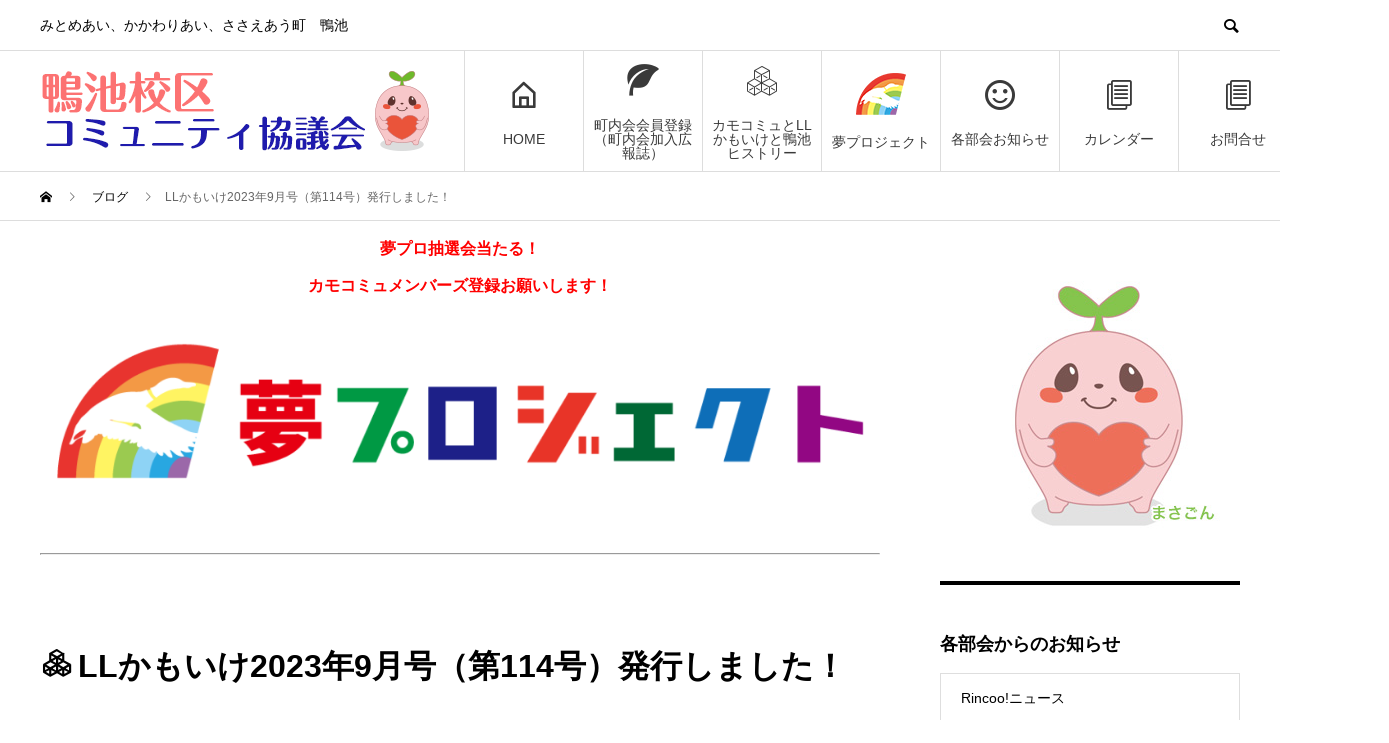

--- FILE ---
content_type: text/html; charset=UTF-8
request_url: https://llkamoike.com/post-13951/
body_size: 74609
content:
<!DOCTYPE html>
<html lang="ja" prefix="og: http://ogp.me/ns#">
<head>
<meta charset="UTF-8">
<meta name="viewport" content="width=device-width">
<meta name="format-detection" content="telephone=no">
<meta name="description" content="LLかもいけ2023年９月号（第114号）発行しました！８月２５日（金）午後から鴨池校区の皆様の全世帯に無料配布されます。配布希望の方は、鴨池校区コミュニティ協議会事務局または担当久保までご連絡ください。">
<title>LLかもいけ2023年9月号（第114号）発行しました！ &#8211; 鴨コミュ</title>
<meta name='robots' content='max-image-preview:large' />
	<style>img:is([sizes="auto" i], [sizes^="auto," i]) { contain-intrinsic-size: 3000px 1500px }</style>
	<link rel="alternate" type="application/rss+xml" title="鴨コミュ &raquo; フィード" href="https://llkamoike.com/feed/" />
<link rel="alternate" type="application/rss+xml" title="鴨コミュ &raquo; コメントフィード" href="https://llkamoike.com/comments/feed/" />
<link rel="alternate" type="application/rss+xml" title="鴨コミュ &raquo; LLかもいけ2023年9月号（第114号）発行しました！ のコメントのフィード" href="https://llkamoike.com/post-13951/feed/" />
<script type="text/javascript">
/* <![CDATA[ */
window._wpemojiSettings = {"baseUrl":"https:\/\/s.w.org\/images\/core\/emoji\/16.0.1\/72x72\/","ext":".png","svgUrl":"https:\/\/s.w.org\/images\/core\/emoji\/16.0.1\/svg\/","svgExt":".svg","source":{"concatemoji":"https:\/\/llkamoike.com\/wp-includes\/js\/wp-emoji-release.min.js?ver=6.8.3"}};
/*! This file is auto-generated */
!function(s,n){var o,i,e;function c(e){try{var t={supportTests:e,timestamp:(new Date).valueOf()};sessionStorage.setItem(o,JSON.stringify(t))}catch(e){}}function p(e,t,n){e.clearRect(0,0,e.canvas.width,e.canvas.height),e.fillText(t,0,0);var t=new Uint32Array(e.getImageData(0,0,e.canvas.width,e.canvas.height).data),a=(e.clearRect(0,0,e.canvas.width,e.canvas.height),e.fillText(n,0,0),new Uint32Array(e.getImageData(0,0,e.canvas.width,e.canvas.height).data));return t.every(function(e,t){return e===a[t]})}function u(e,t){e.clearRect(0,0,e.canvas.width,e.canvas.height),e.fillText(t,0,0);for(var n=e.getImageData(16,16,1,1),a=0;a<n.data.length;a++)if(0!==n.data[a])return!1;return!0}function f(e,t,n,a){switch(t){case"flag":return n(e,"\ud83c\udff3\ufe0f\u200d\u26a7\ufe0f","\ud83c\udff3\ufe0f\u200b\u26a7\ufe0f")?!1:!n(e,"\ud83c\udde8\ud83c\uddf6","\ud83c\udde8\u200b\ud83c\uddf6")&&!n(e,"\ud83c\udff4\udb40\udc67\udb40\udc62\udb40\udc65\udb40\udc6e\udb40\udc67\udb40\udc7f","\ud83c\udff4\u200b\udb40\udc67\u200b\udb40\udc62\u200b\udb40\udc65\u200b\udb40\udc6e\u200b\udb40\udc67\u200b\udb40\udc7f");case"emoji":return!a(e,"\ud83e\udedf")}return!1}function g(e,t,n,a){var r="undefined"!=typeof WorkerGlobalScope&&self instanceof WorkerGlobalScope?new OffscreenCanvas(300,150):s.createElement("canvas"),o=r.getContext("2d",{willReadFrequently:!0}),i=(o.textBaseline="top",o.font="600 32px Arial",{});return e.forEach(function(e){i[e]=t(o,e,n,a)}),i}function t(e){var t=s.createElement("script");t.src=e,t.defer=!0,s.head.appendChild(t)}"undefined"!=typeof Promise&&(o="wpEmojiSettingsSupports",i=["flag","emoji"],n.supports={everything:!0,everythingExceptFlag:!0},e=new Promise(function(e){s.addEventListener("DOMContentLoaded",e,{once:!0})}),new Promise(function(t){var n=function(){try{var e=JSON.parse(sessionStorage.getItem(o));if("object"==typeof e&&"number"==typeof e.timestamp&&(new Date).valueOf()<e.timestamp+604800&&"object"==typeof e.supportTests)return e.supportTests}catch(e){}return null}();if(!n){if("undefined"!=typeof Worker&&"undefined"!=typeof OffscreenCanvas&&"undefined"!=typeof URL&&URL.createObjectURL&&"undefined"!=typeof Blob)try{var e="postMessage("+g.toString()+"("+[JSON.stringify(i),f.toString(),p.toString(),u.toString()].join(",")+"));",a=new Blob([e],{type:"text/javascript"}),r=new Worker(URL.createObjectURL(a),{name:"wpTestEmojiSupports"});return void(r.onmessage=function(e){c(n=e.data),r.terminate(),t(n)})}catch(e){}c(n=g(i,f,p,u))}t(n)}).then(function(e){for(var t in e)n.supports[t]=e[t],n.supports.everything=n.supports.everything&&n.supports[t],"flag"!==t&&(n.supports.everythingExceptFlag=n.supports.everythingExceptFlag&&n.supports[t]);n.supports.everythingExceptFlag=n.supports.everythingExceptFlag&&!n.supports.flag,n.DOMReady=!1,n.readyCallback=function(){n.DOMReady=!0}}).then(function(){return e}).then(function(){var e;n.supports.everything||(n.readyCallback(),(e=n.source||{}).concatemoji?t(e.concatemoji):e.wpemoji&&e.twemoji&&(t(e.twemoji),t(e.wpemoji)))}))}((window,document),window._wpemojiSettings);
/* ]]> */
</script>
<style id='wp-emoji-styles-inline-css' type='text/css'>

	img.wp-smiley, img.emoji {
		display: inline !important;
		border: none !important;
		box-shadow: none !important;
		height: 1em !important;
		width: 1em !important;
		margin: 0 0.07em !important;
		vertical-align: -0.1em !important;
		background: none !important;
		padding: 0 !important;
	}
</style>
<link rel='stylesheet' id='wp-block-library-css' href='https://llkamoike.com/wp-includes/css/dist/block-library/style.min.css' type='text/css' media='all' />
<style id='classic-theme-styles-inline-css' type='text/css'>
/*! This file is auto-generated */
.wp-block-button__link{color:#fff;background-color:#32373c;border-radius:9999px;box-shadow:none;text-decoration:none;padding:calc(.667em + 2px) calc(1.333em + 2px);font-size:1.125em}.wp-block-file__button{background:#32373c;color:#fff;text-decoration:none}
</style>
<style id='global-styles-inline-css' type='text/css'>
:root{--wp--preset--aspect-ratio--square: 1;--wp--preset--aspect-ratio--4-3: 4/3;--wp--preset--aspect-ratio--3-4: 3/4;--wp--preset--aspect-ratio--3-2: 3/2;--wp--preset--aspect-ratio--2-3: 2/3;--wp--preset--aspect-ratio--16-9: 16/9;--wp--preset--aspect-ratio--9-16: 9/16;--wp--preset--color--black: #000000;--wp--preset--color--cyan-bluish-gray: #abb8c3;--wp--preset--color--white: #ffffff;--wp--preset--color--pale-pink: #f78da7;--wp--preset--color--vivid-red: #cf2e2e;--wp--preset--color--luminous-vivid-orange: #ff6900;--wp--preset--color--luminous-vivid-amber: #fcb900;--wp--preset--color--light-green-cyan: #7bdcb5;--wp--preset--color--vivid-green-cyan: #00d084;--wp--preset--color--pale-cyan-blue: #8ed1fc;--wp--preset--color--vivid-cyan-blue: #0693e3;--wp--preset--color--vivid-purple: #9b51e0;--wp--preset--gradient--vivid-cyan-blue-to-vivid-purple: linear-gradient(135deg,rgba(6,147,227,1) 0%,rgb(155,81,224) 100%);--wp--preset--gradient--light-green-cyan-to-vivid-green-cyan: linear-gradient(135deg,rgb(122,220,180) 0%,rgb(0,208,130) 100%);--wp--preset--gradient--luminous-vivid-amber-to-luminous-vivid-orange: linear-gradient(135deg,rgba(252,185,0,1) 0%,rgba(255,105,0,1) 100%);--wp--preset--gradient--luminous-vivid-orange-to-vivid-red: linear-gradient(135deg,rgba(255,105,0,1) 0%,rgb(207,46,46) 100%);--wp--preset--gradient--very-light-gray-to-cyan-bluish-gray: linear-gradient(135deg,rgb(238,238,238) 0%,rgb(169,184,195) 100%);--wp--preset--gradient--cool-to-warm-spectrum: linear-gradient(135deg,rgb(74,234,220) 0%,rgb(151,120,209) 20%,rgb(207,42,186) 40%,rgb(238,44,130) 60%,rgb(251,105,98) 80%,rgb(254,248,76) 100%);--wp--preset--gradient--blush-light-purple: linear-gradient(135deg,rgb(255,206,236) 0%,rgb(152,150,240) 100%);--wp--preset--gradient--blush-bordeaux: linear-gradient(135deg,rgb(254,205,165) 0%,rgb(254,45,45) 50%,rgb(107,0,62) 100%);--wp--preset--gradient--luminous-dusk: linear-gradient(135deg,rgb(255,203,112) 0%,rgb(199,81,192) 50%,rgb(65,88,208) 100%);--wp--preset--gradient--pale-ocean: linear-gradient(135deg,rgb(255,245,203) 0%,rgb(182,227,212) 50%,rgb(51,167,181) 100%);--wp--preset--gradient--electric-grass: linear-gradient(135deg,rgb(202,248,128) 0%,rgb(113,206,126) 100%);--wp--preset--gradient--midnight: linear-gradient(135deg,rgb(2,3,129) 0%,rgb(40,116,252) 100%);--wp--preset--font-size--small: 13px;--wp--preset--font-size--medium: 20px;--wp--preset--font-size--large: 36px;--wp--preset--font-size--x-large: 42px;--wp--preset--spacing--20: 0.44rem;--wp--preset--spacing--30: 0.67rem;--wp--preset--spacing--40: 1rem;--wp--preset--spacing--50: 1.5rem;--wp--preset--spacing--60: 2.25rem;--wp--preset--spacing--70: 3.38rem;--wp--preset--spacing--80: 5.06rem;--wp--preset--shadow--natural: 6px 6px 9px rgba(0, 0, 0, 0.2);--wp--preset--shadow--deep: 12px 12px 50px rgba(0, 0, 0, 0.4);--wp--preset--shadow--sharp: 6px 6px 0px rgba(0, 0, 0, 0.2);--wp--preset--shadow--outlined: 6px 6px 0px -3px rgba(255, 255, 255, 1), 6px 6px rgba(0, 0, 0, 1);--wp--preset--shadow--crisp: 6px 6px 0px rgba(0, 0, 0, 1);}:where(.is-layout-flex){gap: 0.5em;}:where(.is-layout-grid){gap: 0.5em;}body .is-layout-flex{display: flex;}.is-layout-flex{flex-wrap: wrap;align-items: center;}.is-layout-flex > :is(*, div){margin: 0;}body .is-layout-grid{display: grid;}.is-layout-grid > :is(*, div){margin: 0;}:where(.wp-block-columns.is-layout-flex){gap: 2em;}:where(.wp-block-columns.is-layout-grid){gap: 2em;}:where(.wp-block-post-template.is-layout-flex){gap: 1.25em;}:where(.wp-block-post-template.is-layout-grid){gap: 1.25em;}.has-black-color{color: var(--wp--preset--color--black) !important;}.has-cyan-bluish-gray-color{color: var(--wp--preset--color--cyan-bluish-gray) !important;}.has-white-color{color: var(--wp--preset--color--white) !important;}.has-pale-pink-color{color: var(--wp--preset--color--pale-pink) !important;}.has-vivid-red-color{color: var(--wp--preset--color--vivid-red) !important;}.has-luminous-vivid-orange-color{color: var(--wp--preset--color--luminous-vivid-orange) !important;}.has-luminous-vivid-amber-color{color: var(--wp--preset--color--luminous-vivid-amber) !important;}.has-light-green-cyan-color{color: var(--wp--preset--color--light-green-cyan) !important;}.has-vivid-green-cyan-color{color: var(--wp--preset--color--vivid-green-cyan) !important;}.has-pale-cyan-blue-color{color: var(--wp--preset--color--pale-cyan-blue) !important;}.has-vivid-cyan-blue-color{color: var(--wp--preset--color--vivid-cyan-blue) !important;}.has-vivid-purple-color{color: var(--wp--preset--color--vivid-purple) !important;}.has-black-background-color{background-color: var(--wp--preset--color--black) !important;}.has-cyan-bluish-gray-background-color{background-color: var(--wp--preset--color--cyan-bluish-gray) !important;}.has-white-background-color{background-color: var(--wp--preset--color--white) !important;}.has-pale-pink-background-color{background-color: var(--wp--preset--color--pale-pink) !important;}.has-vivid-red-background-color{background-color: var(--wp--preset--color--vivid-red) !important;}.has-luminous-vivid-orange-background-color{background-color: var(--wp--preset--color--luminous-vivid-orange) !important;}.has-luminous-vivid-amber-background-color{background-color: var(--wp--preset--color--luminous-vivid-amber) !important;}.has-light-green-cyan-background-color{background-color: var(--wp--preset--color--light-green-cyan) !important;}.has-vivid-green-cyan-background-color{background-color: var(--wp--preset--color--vivid-green-cyan) !important;}.has-pale-cyan-blue-background-color{background-color: var(--wp--preset--color--pale-cyan-blue) !important;}.has-vivid-cyan-blue-background-color{background-color: var(--wp--preset--color--vivid-cyan-blue) !important;}.has-vivid-purple-background-color{background-color: var(--wp--preset--color--vivid-purple) !important;}.has-black-border-color{border-color: var(--wp--preset--color--black) !important;}.has-cyan-bluish-gray-border-color{border-color: var(--wp--preset--color--cyan-bluish-gray) !important;}.has-white-border-color{border-color: var(--wp--preset--color--white) !important;}.has-pale-pink-border-color{border-color: var(--wp--preset--color--pale-pink) !important;}.has-vivid-red-border-color{border-color: var(--wp--preset--color--vivid-red) !important;}.has-luminous-vivid-orange-border-color{border-color: var(--wp--preset--color--luminous-vivid-orange) !important;}.has-luminous-vivid-amber-border-color{border-color: var(--wp--preset--color--luminous-vivid-amber) !important;}.has-light-green-cyan-border-color{border-color: var(--wp--preset--color--light-green-cyan) !important;}.has-vivid-green-cyan-border-color{border-color: var(--wp--preset--color--vivid-green-cyan) !important;}.has-pale-cyan-blue-border-color{border-color: var(--wp--preset--color--pale-cyan-blue) !important;}.has-vivid-cyan-blue-border-color{border-color: var(--wp--preset--color--vivid-cyan-blue) !important;}.has-vivid-purple-border-color{border-color: var(--wp--preset--color--vivid-purple) !important;}.has-vivid-cyan-blue-to-vivid-purple-gradient-background{background: var(--wp--preset--gradient--vivid-cyan-blue-to-vivid-purple) !important;}.has-light-green-cyan-to-vivid-green-cyan-gradient-background{background: var(--wp--preset--gradient--light-green-cyan-to-vivid-green-cyan) !important;}.has-luminous-vivid-amber-to-luminous-vivid-orange-gradient-background{background: var(--wp--preset--gradient--luminous-vivid-amber-to-luminous-vivid-orange) !important;}.has-luminous-vivid-orange-to-vivid-red-gradient-background{background: var(--wp--preset--gradient--luminous-vivid-orange-to-vivid-red) !important;}.has-very-light-gray-to-cyan-bluish-gray-gradient-background{background: var(--wp--preset--gradient--very-light-gray-to-cyan-bluish-gray) !important;}.has-cool-to-warm-spectrum-gradient-background{background: var(--wp--preset--gradient--cool-to-warm-spectrum) !important;}.has-blush-light-purple-gradient-background{background: var(--wp--preset--gradient--blush-light-purple) !important;}.has-blush-bordeaux-gradient-background{background: var(--wp--preset--gradient--blush-bordeaux) !important;}.has-luminous-dusk-gradient-background{background: var(--wp--preset--gradient--luminous-dusk) !important;}.has-pale-ocean-gradient-background{background: var(--wp--preset--gradient--pale-ocean) !important;}.has-electric-grass-gradient-background{background: var(--wp--preset--gradient--electric-grass) !important;}.has-midnight-gradient-background{background: var(--wp--preset--gradient--midnight) !important;}.has-small-font-size{font-size: var(--wp--preset--font-size--small) !important;}.has-medium-font-size{font-size: var(--wp--preset--font-size--medium) !important;}.has-large-font-size{font-size: var(--wp--preset--font-size--large) !important;}.has-x-large-font-size{font-size: var(--wp--preset--font-size--x-large) !important;}
:where(.wp-block-post-template.is-layout-flex){gap: 1.25em;}:where(.wp-block-post-template.is-layout-grid){gap: 1.25em;}
:where(.wp-block-columns.is-layout-flex){gap: 2em;}:where(.wp-block-columns.is-layout-grid){gap: 2em;}
:root :where(.wp-block-pullquote){font-size: 1.5em;line-height: 1.6;}
</style>
<link rel='stylesheet' id='contact-form-7-css' href='https://llkamoike.com/wp-content/plugins/contact-form-7/includes/css/styles.css?ver=6.1.4' type='text/css' media='all' />
<link rel='stylesheet' id='aurora-heatmap-css' href='https://llkamoike.com/wp-content/plugins/aurora-heatmap/style.css?ver=1.7.1' type='text/css' media='all' />
<link rel='stylesheet' id='avant-style-css' href='https://llkamoike.com/wp-content/themes/avant_tcd060/style.css?ver=1.3' type='text/css' media='all' />
<script type="text/javascript" id="aurora-heatmap-js-extra">
/* <![CDATA[ */
var aurora_heatmap = {"_mode":"reporter","ajax_url":"https:\/\/llkamoike.com\/wp-admin\/admin-ajax.php","action":"aurora_heatmap","reports":"click_pc,click_mobile","debug":"0","ajax_delay_time":"3000","ajax_interval":"10","ajax_bulk":null};
/* ]]> */
</script>
<script type="text/javascript" src="https://llkamoike.com/wp-content/plugins/aurora-heatmap/js/aurora-heatmap.min.js?ver=1.7.1" id="aurora-heatmap-js"></script>
<script type="text/javascript" src="https://llkamoike.com/wp-includes/js/jquery/jquery.min.js?ver=3.7.1" id="jquery-core-js"></script>
<script type="text/javascript" src="https://llkamoike.com/wp-includes/js/jquery/jquery-migrate.min.js?ver=3.4.1" id="jquery-migrate-js"></script>
<link rel="https://api.w.org/" href="https://llkamoike.com/wp-json/" /><link rel="alternate" title="JSON" type="application/json" href="https://llkamoike.com/wp-json/wp/v2/posts/13951" /><link rel="canonical" href="https://llkamoike.com/post-13951/" />
<link rel="alternate" title="oEmbed (JSON)" type="application/json+oembed" href="https://llkamoike.com/wp-json/oembed/1.0/embed?url=https%3A%2F%2Fllkamoike.com%2Fpost-13951%2F" />
<link rel="alternate" title="oEmbed (XML)" type="text/xml+oembed" href="https://llkamoike.com/wp-json/oembed/1.0/embed?url=https%3A%2F%2Fllkamoike.com%2Fpost-13951%2F&#038;format=xml" />
<link rel="shortcut icon" href="https://llkamoike.com/wp-content/uploads/2024/06/19f36eb33040cefe6fd68b4b13d7177e.png">
<style>
.c-comment__form-submit:hover,.c-pw__btn:hover,.p-cb__item-btn a,.p-headline,.p-index-event__btn a,.p-nav02__item a,.p-readmore__btn,.p-pager__item span,.p-page-links a{background: #3a3a3a}.c-pw__btn,.p-cb__item-btn a:hover,.p-index-event__btn a:hover,.p-pagetop a:hover,.p-nav02__item a:hover,.p-readmore__btn:hover,.p-page-links > span,.p-page-links a:hover{background: #626262}.p-entry__body a{color: #337ab7}body{font-family: "Segoe UI", Verdana, "游ゴシック", YuGothic, "Hiragino Kaku Gothic ProN", Meiryo, sans-serif}.c-logo,.p-entry__header02-title,.p-entry__header02-upper-title,.p-entry__title,.p-footer-widgets__item-title,.p-headline h2,.p-headline02__title,.p-page-header__lower-title,.p-page-header__upper-title,.p-widget__title{font-family: "Segoe UI", Verdana, "游ゴシック", YuGothic, "Hiragino Kaku Gothic ProN", Meiryo, sans-serif}.p-hover-effect--type1:hover img{-webkit-transform: scale(1.2);transform: scale(1.2)}.l-header{background: #ffffff}.p-global-nav > ul > li > a{color: #3a3a3a}.p-global-nav .sub-menu a{background: #3a3a3a;color: #ffffff}.p-global-nav .sub-menu a:hover{background: #626262;color: #ffffff}.p-global-nav .menu-item-35.current-menu-item > a,.p-global-nav .menu-item-35 > a:hover{color: #3a3a3a}.p-global-nav .menu-item-35.current-menu-item > a::before,.p-global-nav .menu-item-35 > a:hover::before{background: #3a3a3a}.p-global-nav .menu-item-1336.current-menu-item > a,.p-global-nav .menu-item-1336 > a:hover{color: #000000}.p-global-nav .menu-item-1336.current-menu-item > a::before,.p-global-nav .menu-item-1336 > a:hover::before{background: #000000}.p-global-nav .menu-item-393.current-menu-item > a,.p-global-nav .menu-item-393 > a:hover{color: #000000}.p-global-nav .menu-item-393.current-menu-item > a::before,.p-global-nav .menu-item-393 > a:hover::before{background: #000000}.p-global-nav .menu-item-3872.current-menu-item > a,.p-global-nav .menu-item-3872 > a:hover{color: #000000}.p-global-nav .menu-item-3872.current-menu-item > a::before,.p-global-nav .menu-item-3872 > a:hover::before{background: #000000}.p-global-nav .menu-item-159.current-menu-item > a,.p-global-nav .menu-item-159 > a:hover{color: #000000}.p-global-nav .menu-item-159.current-menu-item > a::before,.p-global-nav .menu-item-159 > a:hover::before{background: #000000}.p-global-nav .menu-item-231.current-menu-item > a,.p-global-nav .menu-item-231 > a:hover{color: #000000}.p-global-nav .menu-item-231.current-menu-item > a::before,.p-global-nav .menu-item-231 > a:hover::before{background: #000000}.p-global-nav .menu-item-58.current-menu-item > a,.p-global-nav .menu-item-58 > a:hover{color: #000000}.p-global-nav .menu-item-58.current-menu-item > a::before,.p-global-nav .menu-item-58 > a:hover::before{background: #000000}.p-footer-links{background: #f3f3f3}.p-footer-widgets{background: #ffffff}.p-copyright{background: #ffffff}.p-ad-info__label{background: #000000;color: #ffffff;font-size: 11px}.p-page-header{background-image: url(https://llkamoike.com/wp-content/uploads/2020/03/01_1450-480.jpg)}.p-page-header::before{background-color: #b2b200}.p-page-header__upper-title{font-size: 20px}.p-page-header__lower-title{font-size: 32px}.p-article07 a[class^="p-hover-effect--"]{border-radius: 10px}.p-event-cat--92{background: ;color: }.p-event-cat--92:hover{background: ;color: }.p-event-cat--79{background: ;color: }.p-event-cat--79:hover{background: ;color: }.p-event-cat--74{background: ;color: }.p-event-cat--74:hover{background: ;color: }.p-event-cat--66{background: ;color: }.p-event-cat--66:hover{background: ;color: }.p-event-cat--42{background: ;color: }.p-event-cat--42:hover{background: ;color: }.p-event-cat--41{background: ;color: }.p-event-cat--41:hover{background: ;color: }.p-event-cat--25{background: #ea36ed;color: #cdb5e2}.p-event-cat--25:hover{background: #ea36ed;color: #cdb5e2}.p-event-cat--24{background: #81d742;color: #ffffff}.p-event-cat--24:hover{background: #81d742;color: #ffffff}.p-event-cat--22{background: #1e73be;color: #ffffff}.p-event-cat--22:hover{background: #1e73be;color: #ffffff}.p-event-cat--23{background: #dd9933;color: #ffffff}.p-event-cat--23:hover{background: #dd9933;color: #ffffff}.p-event-cat--21{background: #5b990f;color: #ffffff}.p-event-cat--21:hover{background: #56b719;color: #ffffff}.p-event-cat--20{background: #1e73be;color: #ffffff}.p-event-cat--20:hover{background: #1e73be;color: #ffffff}.p-event-cat--2{background: #db1a1a;color: #ffffff}.p-event-cat--2:hover{background: #db1a1a;color: #ffffff}.p-entry__title{font-size: 32px}.p-entry__body{font-size: 16px}@media screen and (max-width: 767px) {.p-footer-widgets,.p-social-nav{background: #ffffff}.p-entry__title{font-size: 22px}.p-entry__body{font-size: 14px}}@media screen and (max-width: 1199px) {.p-global-nav{background: rgba(98,98,98, 1)}.p-global-nav > ul > li > a,.p-global-nav a,.p-global-nav a:hover,.p-global-nav .sub-menu a,.p-global-nav .sub-menu a:hover{color: #ffffff!important}.p-global-nav .menu-item-has-children > a > .sub-menu-toggle::before{border-color: #ffffff}}@media screen and (max-width: 991px) {.p-page-header__upper{background: #b2b200}.p-page-header__lower{background-image: url(https://llkamoike.com/wp-content/uploads/2020/03/01_1450-480.jpg)}}/*バックナンバー用*/
.p-headline02__title {
    color: #000000;
    font-size: 35px !important;
    font-weight: 400;
    margin-bottom: 0 !important;
}
.p-entry__body p {
    margin-bottom: 0 !important;
}
.p-entry__body p {
    font-size: inherit;
    line-height: 2;
}
.p-headline02 {
    margin-bottom: 15px;
}

.accordion2 {text-align: center;}
.accordion2 .inner {display: none;}
.accordion2 p{cursor: pointer; padding: 10px;}

.accordion2 .inner li{padding: 10px 0;}
.accordion2 .inner li.content1-1:nth-child(odd){background: #bfbfbf;}
.accordion2 .inner li.content1-1:nth-child(even){background: #ececec;}
.accordion2 .inner i{
margin-right:5px;
}

.bkbox{
    height: 60px;
    border: 1px solid #ddd;
    line-height: 38px;
}
.bkbox i{
margin-left:5px;
}
.imgsize img{
width:100%;
}
.mar-t15{
margin-top:15px;
}
.box {
height: 400px;
    border: 1px solid #b5b5b5;
    overflow-y: scroll;
    padding: 15px;
}
.p-entry__body td h2{
    margin: 30px 0 20px 0;
    font-size: 2em;
    line-height: 140%;
}
.wpcf7-radio span{
display: inline !important;
}
.p-entry__meta-box{
display:none;
}
.ica img{
width:100%;
height:auto;
margin-bottom:2em;
}
/*タブ*/
.tabs {
position: relative;
margin: 40px auto;
width: 100%;
}
 
.tabs input {
position: absolute;
z-index: 1000;
width: 120px;
height: 40px;
left: 0px;
top: 0px;
opacity: 0;
-ms-filter:"progid:DXImageTransform.Microsoft.Alpha(Opacity=0)";
filter: alpha(opacity=0);
cursor: pointer;
}
 
.tabs input#tab-2{
left: 120px;
}
 
.tabs label {
background: #cdcd00 ;
background: -moz-linear-gradient(top, #cdcd00 0%, #d4d405 100%);
background: -webkit-gradient(linear, left top, left bottom, color-stop(0%,#cdcd00 ), color-stop(100%,#d4d405 ));
background: -webkit-linear-gradient(top, #cdcd00 0%,#d4d405 100%);
background: -o-linear-gradient(top, #cdcd00 0%,#d4d405 100%);
background: -ms-linear-gradient(top, #cdcd00 0%,#d4d405 100%);
background: linear-gradient(top, #cdcd00 0%,#d4d405 100%);
font-size: 15px;
line-height: 40px;
height: 40px;
position: relative;
padding: 0 20px;
float: left;
display: block;
width: 80px;
color: #0c4d40;
letter-spacing: 1px;
text-transform: uppercase;
font-weight: bold;
text-align: center;
text-shadow: 1px 1px 1px rgba(255,255,255,0.3);
border-radius: 3px 3px 0 0;
box-shadow: 2px 0 2px rgba(0,0,0,0.1), -2px 0 2px rgba(0,0,0,0.1);
}
 
.tabs label:after {
content: '';
background: #fff;
position: absolute;
bottom: -2px;
left: 0;
width: 100%;
height: 2px;
display: block;
}
 
.tabs input:hover + label {
background: #5ba4a4;
}
 
.tabs label:first-of-type {
z-index: 4;
box-shadow: 2px 0 2px rgba(0,0,0,0.1);
}
 
.tab-label-2 {
z-index: 3;
}
 
.tabs input:checked + label {
 background: #eaeaea;
z-index: 6;
}
 
.clear-shadow {
clear: both;
}
 
.content {
    background: #fff;
    position: relative;
    width: 100%;
    height: 240px;
    z-index: 5;
    box-shadow: 0 -2px 3px -2px rgba(0,0,0,0.2), 0 1px 2px rgba(0,0,0,0.1);
    border-radius: 0 3px 3px 3px;
    border: 1px solid #ececec;
}
 
.content div {
position: absolute;
top: 0;
left: 0;
padding: 25px 40px;
z-index: 1;
opacity: 0;
-webkit-transition: opacity linear 0.1s;
-moz-transition: opacity linear 0.1s;
-o-transition: opacity linear 0.1s;
-ms-transition: opacity linear 0.1s;
transition: opacity linear 0.1s;
}
 
.tabs input.tab-selector-1:checked ~ .content .content-1,
.tabs input.tab-selector-2:checked ~ .content .content-2 {
z-index: 100;
-ms-filter:"progid:DXImageTransform.Microsoft.Alpha(Opacity=100)";
filter: alpha(opacity=100);
opacity: 1;
-webkit-transition: opacity ease-out 0.2s 0.1s;
-moz-transition: opacity ease-out 0.2s 0.1s;
-o-transition: opacity ease-out 0.2s 0.1s;
-ms-transition: opacity ease-out 0.2s 0.1s;
transition: opacity ease-out 0.2s 0.1s;
}
 
.content div h2{
color: #0c4d40;
margin: 0 0 10px 0;
font-weight: bold;
}
 
.content div p {
font-size: 14px;
line-height: 22px;
font-style: italic;
text-align: left;
margin: 0;
color: #777;
padding-left: 15px;
font-family: Cambria, Georgia, serif;
border-left: 8px solid rgba(12,77,64, 0.1);
}
@media only screen and (max-width: 767px) {
body {
padding: 0 10px;
}
 
.tabs {
margin: 40px 0;
width: 100%;
}
 
.tabs input {
margin: 0;
}
 
.content {
min-height: 450px;
}
 
.content div {
padding: 20px;
}
}
@media only screen and (max-width: 767px){
.l-inner {
    padding: 0 10px;
}}
/*youtube*/
.VideoWrapper {
    position: relative;
    padding-bottom: 56.25%; /* 16:9 */
    padding-top: 25px;
    height: 0;
}
 
.VideoWrapper iframe {
    position: absolute;
    top: 0;
    left: 0;
    width: 100%;
    height: 100%;
}
.topimg img{
max-width:100%;
}
p {
    line-height: 1.5;
}
@media only screen and (max-width: 1200px){
.l-inner {
    padding-left: 20px;
    padding-right: 20px;
}
}
.p-footer-links .l-inner {
    padding-left: 15px;
    padding-right: 15px;
}
@media only screen and (max-width: 767px){
.l-inner {
    padding-left: 5px;
    padding-right: 5px;
}
}
@media only screen and (max-width: 736px){
.spimg img{
width:100%;
height: auto;
}
}
/*マーカー*/
.marker_yellow_hoso {
background: linear-gradient(transparent 60%, #ffff66 60%);
}
.marker_water {
background: linear-gradient(transparent 60%, #66ccff 60%);
}
.marb15{
margin-bottom:15px !important;
}
.noleft span{
margin-left:0 !important;
color: #ff0000;
    font-weight: bold;
}
.dispnone{
display:none !important;
}
.p-page-header__upper-title {
    font-size: 28px;
}
.p-article07__img::before {
background: none !important;
}
/*タイトル部分*/
media screen and (max-width: 991px){
.p-page-header__upper-title {
    font-size: 26px !important;
}
}
/*メニュー*/
.p-global-nav > ul > li > a{
padding:0 5px;
text-align: center;
}
/*rinconews*/
.category-rincoo .l-contents{margin-top:30px;}
.category-rincoo .p-page-header{display:none;}
.category-rincoo .p-headline02 .p-headline02__sub{font-size:0;}
.category-rincoo .p-headline02 .p-headline02__sub:before{font-size:18px;content:'お知らせ';}

/*topページメニュー用*/
.blue_btn{
background-color: #0066bf;
border-radius: 5px;
}
.blue_btn:hover{
    background-color: #2e9dff;
}

/*最新のお知らせはこちら*/
.p-hero__post-list-item .p-hover-effect--type1{
padding: 0 .75rem;
}
.p-hero__item div, .p-hero__item article{
border:none;
}
.secmargin{
    margin: 3rem auto 3rem auto;
}
.p-hero__item {
border-bottom: 1px solid #cdcdcdcd !important;
}
.btnerea6 {
    display: flex;
    justify-content: space-between;
    align-items: center;
    flex-wrap: wrap;
    gap: 1rem 0.5rem;
}

.btnerea6 > li {
    flex: 1 1 calc(16.666% - 1rem); /* 6列分 */
    max-width: calc(16.666% - 1rem);
}

@media screen and (max-width: 900px) {
    .btnerea6 > li {
        flex: 1 1 calc(25% - 1rem); /* 4列分 */
        max-width: calc(25% - 1rem);
    }
}

@media screen and (max-width: 640px) {
    .btnerea6 > li {
        flex: 1 1 calc(25% - 1rem); /* 4列分 */
        max-width: calc(25% - 1rem);
    }
}
.open{
margin-bottom:2rem;
}
.accordion-content {
    max-height: 0; /* 初期状態で隠す */
    overflow: hidden;
    transition: max-height 0.3s ease-out;
}

.accordion-header {
    cursor: pointer;
    display: flex;
    justify-content: space-between;
    align-items: center;
}

.accordion-icon {
    transition: opacity 0.3s ease;
}

.keyboard-arrow-up {
    display: none;
}

.acbox{
text-align: left;
    display: flex;
    flex-wrap: wrap;
    gap: .5rem;
}
.acbox a{
border: 1px solid #cdcdcd;
    padding: 0.25rem .5rem;
    border-radius: .3rem;
}
@media screen and (max-width: 640px) {
.acbox a{
font-size: 12px;
}
.acbox {
    gap: .5rem .25rem;
}
}
.accordion.open .accordion-content {
    max-height: 1000px; /* 内容が見えるように十分な高さを指定 */
}

.accordion.open .keyboard-arrow-down {
    display: none;
}

.accordion.open .keyboard-arrow-up {
    display: inline-block;
}
/*最新投稿部分*/
.latest-posts li{
display: flex;
    flex-wrap: wrap;
    gap: .4rem 1rem;
    padding: .6rem 0;
    align-items: center;
}
.latest-posts li:last-child {
padding-bottom: 0;
}
.post-categories{
display: inline-block;
    border: 1px solid #f29199;
    padding: .25rem .75rem;
    font-size: 12px;
    border-radius: 5px;
    margin-left: .5rem;
    color: #f29199;
    font-weight: bold;
    line-height: 1.4;
}
.post-categories a{
color: #f29199;
    font-weight: bold;
    line-height: 1.4;
}
.post-date{
    min-width: 7.5rem;
    display: inline-block;
    font-size: 90%;
}
.catbox{
display: inline-block;
    min-width: 8rem;
}
.original-box-shadow {
border-radius: 5px;
    padding: 1rem;
    border: 1px solid #ededed;
    box-shadow: 0 0 8px #ebebeb;
padding: 1rem 1.5rem;
}
.title_a{
font-weight: bold;
    line-height: 1.4;
    color: #202020;
    font-size: 90%;
}
.title_a:hover{
color: #710000;
}
.allpost{
    text-align: center;
    font-size: 90%;
    font-weight: bold;
}
.allpost a:hover{
color: #710000;
}

/*アイコンエリア*/
.accordion-content {
    max-height: 0; /* 初期状態で非表示 */
    overflow: hidden;
    transition: max-height 0.3s ease-out;
}

.accordion-header {
    cursor: pointer;
    display: flex;
    justify-content: space-between;
    align-items: center;
}
.bukai_title{
background: #ff8384;
}
.accordion-icon {
    transition: opacity 0.3s ease;
}

.keyboard-arrow-up {
    display: none;
}

.accordion.open .accordion-content {
    max-height: 1000px; /* 十分な高さを指定 */
}

.accordion.open .keyboard-arrow-down {
    display: none;
}

.accordion.open .keyboard-arrow-up {
    display: inline-block;
}
.infra-accordion .infra-content {
    max-height: 0;
    overflow: hidden;
    transition: max-height 0.3s ease-out;
}

.infra-accordion .infra-header {
    cursor: pointer;
    display: flex;
    justify-content: center;
    align-items: center;
    gap: 10px;
}

.infra-accordion .infra-icon {
    transition: transform 0.3s ease;
}

.infra-accordion.open .infra-content {
    max-height: 1000px; /* コンテンツに合わせて十分な値を指定 */
}

.infra-accordion.open .keyboard-arrow-down {
    display: none;
}

.infra-accordion.open .keyboard-arrow-up {
    display: inline-block;
}
.click_title{
    color: #ff0000;
    display: flex;
    align-items: center;
    gap: 0 .5rem;
}
@media screen and (max-width: 640px) {
.click_title{
    font-size: 90%;
}
}</style>
<link rel="stylesheet" href="https://llkamoike.com/wp-content/themes/avant_tcd060/style_new.css?2020703" type="text/css" />
<!--fontawesome-->
<link href="https://llkamoike.com/wp-content/themes/avant_tcd060/css/css/all.css" rel="stylesheet">
<!--ios用-->
<link rel="apple-touch-icon-precomposed" href="https://llkamoike.com/wp-content/themes/avant_tcd060/images/llkamoike_ios.png" />
<link rel="shortcut icon" href="https://llkamoike.com/wp-content/uploads/2020/03/favicon.ico">
<!-- Google Tag Manager -->
<script>(function(w,d,s,l,i){w[l]=w[l]||[];w[l].push({'gtm.start':
new Date().getTime(),event:'gtm.js'});var f=d.getElementsByTagName(s)[0],
j=d.createElement(s),dl=l!='dataLayer'?'&l='+l:'';j.async=true;j.src=
'https://www.googletagmanager.com/gtm.js?id='+i+dl;f.parentNode.insertBefore(j,f);
})(window,document,'script','dataLayer','GTM-TQDK56JJ');</script>
<!-- End Google Tag Manager -->
</head>
<body class="wp-singular post-template-default single single-post postid-13951 single-format-standard wp-theme-avant_tcd060 metaslider-plugin">
<!-- Google Tag Manager (noscript) -->
<noscript><iframe src="https://www.googletagmanager.com/ns.html?id=GTM-TQDK56JJ"
height="0" width="0" style="display:none;visibility:hidden"></iframe></noscript>
<!-- End Google Tag Manager (noscript) -->
<header id="js-header" class="l-header">
  <div class="l-header__upper">
    <div class="l-inner">
      <p class="l-header__desc">みとめあい、かかわりあい、ささえあう町　鴨池</p>
            <button id="js-header__search" class="l-header__search"></button>
            			<form role="search" method="get" id="js-header__form" class="l-header__form" action="https://llkamoike.com/">
		    <input class="l-header__form-input" type="text" value="" name="s">
			</form>
          </div>
  </div>
  <div class="l-header__lower l-inner">
    <div class="l-header__logo c-logo">
			      <a href="https://llkamoike.com/">
        <img src="https://llkamoike.com/wp-content/uploads/2024/11/toptop3.png" alt="鴨コミュ" width="auto" height="auto">
      </a>
          </div>
    <a href="#" id="js-menu-btn" class="p-menu-btn c-menu-btn"></a>
    <nav id="js-global-nav" class="p-global-nav">
      <ul>
        <li class="p-global-nav__form-wrapper">
          					<form class="p-global-nav__form" action="https://llkamoike.com/" method="get">
            <input class="p-global-nav__form-input" type="text" value="" name="s">
            <input type="submit" value="&#xe915;" class="p-global-nav__form-submit">
          </form>
                  </li>
        <li id="menu-item-35" class="menu-item menu-item-type-custom menu-item-object-custom menu-item-home menu-item-35"><a href="https://llkamoike.com/"><span class="p-global-nav__item-icon p-icon p-icon--home"></span>HOME<span class="p-global-nav__toggle"></span></a></li>
<li id="menu-item-1336" class="menu-item menu-item-type-post_type menu-item-object-page menu-item-has-children menu-item-1336"><a href="https://llkamoike.com/community/"><span class="p-global-nav__item-icon p-icon p-icon--leaf"></span>町内会会員登録（町内会加入広報誌）<span class="p-global-nav__toggle"></span></a>
<ul class="sub-menu">
	<li id="menu-item-1312" class="menu-item menu-item-type-custom menu-item-object-custom menu-item-1312"><a href="https://llkamoike.com/news2/">町内会加入促進広報誌<span class="p-global-nav__toggle"></span></a></li>
</ul>
</li>
<li id="menu-item-393" class="menu-item menu-item-type-post_type menu-item-object-etc_page menu-item-has-children menu-item-393"><a href="https://llkamoike.com/etc_page/kamo-commu/"><span class="p-global-nav__item-icon p-icon p-icon--concept"></span>カモコミュとLLかもいけと鴨池ヒストリー<span class="p-global-nav__toggle"></span></a>
<ul class="sub-menu">
	<li id="menu-item-365" class="menu-item menu-item-type-post_type menu-item-object-etc_page menu-item-365"><a href="https://llkamoike.com/etc_page/etc_page-314/">協議会規約<span class="p-global-nav__toggle"></span></a></li>
	<li id="menu-item-364" class="menu-item menu-item-type-post_type menu-item-object-etc_page menu-item-364"><a href="https://llkamoike.com/etc_page/etc_page-315/">組織図<span class="p-global-nav__toggle"></span></a></li>
	<li id="menu-item-13267" class="menu-item menu-item-type-custom menu-item-object-custom menu-item-13267"><a href="https://llkamoike.com/etc_page/etc_page-13210/">令和５年度総会<span class="p-global-nav__toggle"></span></a></li>
	<li id="menu-item-2466" class="menu-item menu-item-type-post_type menu-item-object-page menu-item-2466"><a href="https://llkamoike.com/page-2464/">構成団体<span class="p-global-nav__toggle"></span></a></li>
	<li id="menu-item-425" class="menu-item menu-item-type-post_type menu-item-object-etc_page menu-item-425"><a href="https://llkamoike.com/etc_page/kamo-commu/">部会一覧<span class="p-global-nav__toggle"></span></a></li>
	<li id="menu-item-229" class="menu-item menu-item-type-post_type_archive menu-item-object-news menu-item-229"><a href="https://llkamoike.com/back-number/">LLかもいけバックナンバー<span class="p-global-nav__toggle"></span></a></li>
	<li id="menu-item-2371" class="menu-item menu-item-type-custom menu-item-object-custom menu-item-2371"><a href="https://llkamoike.com/etc_page/etc_page-2370/">LLかもいけ広告協賛のご案内<span class="p-global-nav__toggle"></span></a></li>
	<li id="menu-item-13974" class="menu-item menu-item-type-custom menu-item-object-custom menu-item-13974"><a href="https://llkamoike.com/etc_page/etc_page-13975/">鴨池ふるさと文化基金<span class="p-global-nav__toggle"></span></a></li>
	<li id="menu-item-8128" class="menu-item menu-item-type-custom menu-item-object-custom menu-item-8128"><a href="https://llkamoike.com/etc_page/etc_page-8127/">鴨池校区ヒストリー<span class="p-global-nav__toggle"></span></a></li>
</ul>
</li>
<li id="menu-item-3872" class="menu-item menu-item-type-custom menu-item-object-custom menu-item-has-children menu-item-3872"><a href="https://llkamoike.com/etc_page/etc_page-3870/"><span class="p-global-nav__item-icon p-icon p-icon--img"><img width="50" height="42" src="https://llkamoike.com/wp-content/uploads/2021/07/yumepro-1.png" class="attachment-thumbnail size-thumbnail" alt="" decoding="async" loading="lazy" /></span>夢プロジェクト<span class="p-global-nav__toggle"></span></a>
<ul class="sub-menu">
	<li id="menu-item-4617" class="menu-item menu-item-type-custom menu-item-object-custom menu-item-4617"><a href="https://llkamoike.com/etc_page/etc_page-5448/">秋の竹灯籠まつり2021<span class="p-global-nav__toggle"></span></a></li>
	<li id="menu-item-9267" class="menu-item menu-item-type-custom menu-item-object-custom menu-item-9267"><a href="https://llkamoike.com/etc_page/etc_page-9043/">第１回カモイケサマーフェスタ2022<span class="p-global-nav__toggle"></span></a></li>
	<li id="menu-item-13458" class="menu-item menu-item-type-custom menu-item-object-custom menu-item-13458"><a href="https://llkamoike.com/etc_page/etc_page-13339/">第１７回鴨池校区夏まつり2023<span class="p-global-nav__toggle"></span></a></li>
</ul>
</li>
<li id="menu-item-159" class="menu-item menu-item-type-post_type menu-item-object-page menu-item-has-children menu-item-159"><a href="https://llkamoike.com/bukai/"><span class="p-global-nav__item-icon p-icon p-icon--smile"></span>各部会お知らせ<span class="p-global-nav__toggle"></span></a>
<ul class="sub-menu">
	<li id="menu-item-8396" class="menu-item menu-item-type-taxonomy menu-item-object-category menu-item-8396"><a href="https://llkamoike.com/category/rincoo%e3%83%8b%e3%83%a5%e3%83%bc%e3%82%b9/">臨港道路に関するお知らせ<span class="p-global-nav__toggle"></span></a></li>
	<li id="menu-item-161" class="menu-item menu-item-type-taxonomy menu-item-object-category menu-item-161"><a href="https://llkamoike.com/category/anshin/">安心安全部会のお知らせ<span class="p-global-nav__toggle"></span></a></li>
	<li id="menu-item-162" class="menu-item menu-item-type-taxonomy menu-item-object-category menu-item-162"><a href="https://llkamoike.com/category/seinen/">青年部会のお知らせ<span class="p-global-nav__toggle"></span></a></li>
	<li id="menu-item-163" class="menu-item menu-item-type-taxonomy menu-item-object-category menu-item-163"><a href="https://llkamoike.com/category/fukushi/">福祉部会のお知らせ<span class="p-global-nav__toggle"></span></a></li>
	<li id="menu-item-164" class="menu-item menu-item-type-taxonomy menu-item-object-category menu-item-164"><a href="https://llkamoike.com/category/ikusei/">青少年育成部会のお知らせ<span class="p-global-nav__toggle"></span></a></li>
	<li id="menu-item-165" class="menu-item menu-item-type-taxonomy menu-item-object-category menu-item-165"><a href="https://llkamoike.com/category/syakai/">社会教育部会のお知らせ<span class="p-global-nav__toggle"></span></a></li>
	<li id="menu-item-166" class="menu-item menu-item-type-taxonomy menu-item-object-category menu-item-166"><a href="https://llkamoike.com/category/machi/">まちづくり部会のお知らせ<span class="p-global-nav__toggle"></span></a></li>
	<li id="menu-item-372" class="menu-item menu-item-type-taxonomy menu-item-object-category current-post-ancestor current-menu-parent current-post-parent menu-item-has-children menu-item-372"><a href="https://llkamoike.com/category/koho/">広報部会のお知らせ<span class="p-global-nav__toggle"></span></a>
	<ul class="sub-menu">
		<li id="menu-item-3696" class="menu-item menu-item-type-post_type menu-item-object-post menu-item-3696"><a href="https://llkamoike.com/post-3694/">地元で働くえがお&#038;マサゴンクエスト<span class="p-global-nav__toggle"></span></a></li>
		<li id="menu-item-6026" class="menu-item menu-item-type-custom menu-item-object-custom menu-item-6026"><a href="https://llkamoike.com/etc_page/etc_page-5760/">カモリポ<span class="p-global-nav__toggle"></span></a></li>
	</ul>
</li>
	<li id="menu-item-426" class="menu-item menu-item-type-taxonomy menu-item-object-category menu-item-has-children menu-item-426"><a href="https://llkamoike.com/category/zimukyoku/">事務局のお知らせ<span class="p-global-nav__toggle"></span></a>
	<ul class="sub-menu">
		<li id="menu-item-4199" class="menu-item menu-item-type-post_type menu-item-object-page menu-item-4199"><a href="https://llkamoike.com/page-4197/">事務局<span class="p-global-nav__toggle"></span></a></li>
		<li id="menu-item-257" class="menu-item menu-item-type-post_type menu-item-object-etc_page menu-item-257"><a href="https://llkamoike.com/etc_page/information/">個別情報<span class="p-global-nav__toggle"></span></a></li>
	</ul>
</li>
</ul>
</li>
<li id="menu-item-231" class="menu-item menu-item-type-post_type_archive menu-item-object-event menu-item-231"><a href="https://llkamoike.com/event/"><span class="p-global-nav__item-icon p-icon p-icon--blog"></span>カレンダー<span class="p-global-nav__toggle"></span></a></li>
<li id="menu-item-58" class="menu-item menu-item-type-post_type menu-item-object-page menu-item-has-children menu-item-58"><a href="https://llkamoike.com/contact/"><span class="p-global-nav__item-icon p-icon p-icon--blog"></span>お問合せ<span class="p-global-nav__toggle"></span></a>
<ul class="sub-menu">
	<li id="menu-item-8508" class="menu-item menu-item-type-custom menu-item-object-custom menu-item-8508"><a href="https://llkamoike.com/etc_page/etc_page-8506/">事務局<span class="p-global-nav__toggle"></span></a></li>
</ul>
</li>
      </ul>
    </nav>
  </div>
</header>

<main class="l-main">
  <div class="p-breadcrumb c-breadcrumb">
<ol class="p-breadcrumb__inner l-inner" itemscope="" itemtype="http://schema.org/BreadcrumbList">
<li class="p-breadcrumb__item c-breadcrumb__item c-breadcrumb__item--home" itemprop="itemListElement" itemscope="" itemtype="http://schema.org/ListItem">
<a href="https://llkamoike.com/" itemscope="" itemtype="http://schema.org/Thing" itemprop="item">
<span itemprop="name">HOME</span>
</a>
<meta itemprop="position" content="1">
</li>
<li class="p-breadcrumb__item c-breadcrumb__item" itemprop="itemListElement" itemscope="" itemtype="http://schema.org/ListItem">
<a href="https://llkamoike.com" itemscope="" itemtype="http://schema.org/Thing" itemprop="item">
<span itemprop="name">ブログ</span>
</a>
<meta itemprop="position" content="2">
</li>
<li class="p-breadcrumb__item c-breadcrumb__item">LLかもいけ2023年9月号（第114号）発行しました！</li>
</ol>
</div>
  <div class="l-contents l-inner">
  <div style="display:none;"><pre>array(112) {
  [0]=>
  int(51)
  [1]=>
  int(216)
  [2]=>
  int(319)
  [3]=>
  int(45)
  [4]=>
  int(157)
  [5]=>
  int(371)
  [6]=>
  int(315)
  [7]=>
  int(314)
  [8]=>
  int(232)
  [9]=>
  int(399)
  [10]=>
  int(376)
  [11]=>
  int(20)
  [12]=>
  int(1)
  [13]=>
  int(27)
  [14]=>
  int(406)
  [15]=>
  int(405)
  [16]=>
  int(409)
  [17]=>
  int(389)
  [18]=>
  int(386)
  [19]=>
  int(384)
  [20]=>
  int(383)
  [21]=>
  int(324)
  [22]=>
  int(313)
  [23]=>
  int(302)
  [24]=>
  int(299)
  [25]=>
  int(288)
  [26]=>
  int(398)
  [27]=>
  int(286)
  [28]=>
  int(283)
  [29]=>
  int(395)
  [30]=>
  int(281)
  [31]=>
  int(278)
  [32]=>
  int(273)
  [33]=>
  int(16625)
  [34]=>
  int(15945)
  [35]=>
  int(16630)
  [36]=>
  int(16632)
  [37]=>
  int(16658)
  [38]=>
  int(16672)
  [39]=>
  int(3502)
  [40]=>
  int(3186)
  [41]=>
  int(4112)
  [42]=>
  int(2470)
  [43]=>
  int(7192)
  [44]=>
  int(15587)
  [45]=>
  int(16874)
  [46]=>
  int(16916)
  [47]=>
  int(15984)
  [48]=>
  int(16804)
  [49]=>
  int(15963)
  [50]=>
  int(15979)
  [51]=>
  int(15983)
  [52]=>
  int(15352)
  [53]=>
  int(15293)
  [54]=>
  int(17048)
  [55]=>
  int(16834)
  [56]=>
  int(16832)
  [57]=>
  int(16828)
  [58]=>
  int(17060)
  [59]=>
  int(17183)
  [60]=>
  int(17268)
  [61]=>
  int(17320)
  [62]=>
  int(17323)
  [63]=>
  int(17193)
  [64]=>
  int(17313)
  [65]=>
  int(17495)
  [66]=>
  int(17311)
  [67]=>
  int(17840)
  [68]=>
  int(17900)
  [69]=>
  int(17749)
  [70]=>
  int(17988)
  [71]=>
  int(14104)
  [72]=>
  int(19807)
  [73]=>
  int(20003)
  [74]=>
  int(20140)
  [75]=>
  int(20213)
  [76]=>
  int(20214)
  [77]=>
  int(20215)
  [78]=>
  int(20212)
  [79]=>
  int(20487)
  [80]=>
  int(20489)
  [81]=>
  int(20718)
  [82]=>
  int(20731)
  [83]=>
  int(20757)
  [84]=>
  int(20974)
  [85]=>
  int(21132)
  [86]=>
  int(21178)
  [87]=>
  int(21174)
  [88]=>
  int(20634)
  [89]=>
  int(21441)
  [90]=>
  int(21634)
  [91]=>
  int(21636)
  [92]=>
  int(21844)
  [93]=>
  int(22140)
  [94]=>
  int(22243)
  [95]=>
  int(22362)
  [96]=>
  int(22646)
  [97]=>
  int(22721)
  [98]=>
  int(22795)
  [99]=>
  int(22856)
  [100]=>
  int(22994)
  [101]=>
  int(23000)
  [102]=>
  int(23070)
  [103]=>
  int(23135)
  [104]=>
  int(23161)
  [105]=>
  int(23237)
  [106]=>
  int(23236)
  [107]=>
  int(23299)
  [108]=>
  int(23301)
  [109]=>
  int(23397)
  [110]=>
  int(23427)
  [111]=>
  int(23426)
}
</pre></div>
    <div class="l-primary">
        <!--共通項目-->
       
      <div class="mrt20 mrb20 common_contens" style="width:100%;">
      <h4 style="text-align: center;"><span style="color: #ff0000;">夢プロ抽選会当たる！</span></h4>
<h4 style="text-align: center;"><span style="color: #ff0000;">カモコミュメンバーズ登録お願いします！</span></h4>
<h4 style="text-align: center;"><a href="https://llkamoike.com/wp-content/uploads/2022/04/635d35a06d8875da222bf0e621a86db5-e1718840687577.png"><img loading="lazy" decoding="async" class="alignnone wp-image-7888 size-large" src="https://llkamoike.com/wp-content/uploads/2022/04/635d35a06d8875da222bf0e621a86db5-e1718840687577-1024x263.png" alt="" width="1024" height="263" srcset="https://llkamoike.com/wp-content/uploads/2022/04/635d35a06d8875da222bf0e621a86db5-e1718840687577-1024x263.png 1024w, https://llkamoike.com/wp-content/uploads/2022/04/635d35a06d8875da222bf0e621a86db5-e1718840687577-300x77.png 300w, https://llkamoike.com/wp-content/uploads/2022/04/635d35a06d8875da222bf0e621a86db5-e1718840687577-768x197.png 768w, https://llkamoike.com/wp-content/uploads/2022/04/635d35a06d8875da222bf0e621a86db5-e1718840687577.png 1067w" sizes="auto, (max-width: 1024px) 100vw, 1024px" /></a></h4>
<hr />
<p>&nbsp;</p>
      </div>
            
          <article class="p-entry">
      <header class="p-entry__header" >
                    <h1 class="p-entry__title stitle">LLかもいけ2023年9月号（第114号）発行しました！</h1>
                                </header>
                        <!--商店街イメージ画像-->
        	<div class="p-entry__img">
                  </div>
        	        <!--アイキャッチがあれば出す-->
                    <div class="ica">
                <img width="700" height="372" src="https://llkamoike.com/wp-content/uploads/2023/08/37a09e4fc51229566a79fb1c822b6f48-e1693561958189.jpg" class="attachment-full size-full wp-post-image" alt="" decoding="async" fetchpriority="high" />            </div>
                <!--/アイキャッチがあれば出す-->
								<div class="p-entry__body">
					<p>LLかもいけ2023年９月号（第114号）発行しました！</p>
<p>８月２５日（金）午後から鴨池校区の皆様の全世帯に無料配布されます。<br />
配布希望の方は、鴨池校区コミュニティ協議会事務局または担当久保までご連絡ください。</p>
<p>鴨池校区コミュニティ協議会事務局</p>
<p>（月・水・金　９時〜１２時　祝日休み）<br />
０９９−２５８ー１５２２</p>
<p>久保</p>
<p>０８０−８５８６−８６５７</p>
<h3 class="well" style="text-align: center;"><a href="https://llkamoike.com/back-number/ll-114/">LLかもいけ９月号（第114号）の最新号はこちらから</a></h3>
        </div>
        				      </article>
      			       			<ul class="p-nav01 c-nav01 u-clearfix">
				<li class="p-nav01__item--prev p-nav01__item c-nav01__item c-nav01__item--prev"><a href="https://llkamoike.com/post-13930/" data-prev="前の記事"><span>臨港道路ただいま建設中！　8月21日（月）からの週間工程表の...</span></a></li>
				<li class="p-nav01__item--next p-nav01__item c-nav01__item c-nav01__item--next"><a href="https://llkamoike.com/post-13989/" data-next="次の記事"><span>臨港道路ただいま建設中！　8月28日（月）からの週間工程表の...</span></a></li>
			</ul>
              				         
        	<section>
        <div class="p-headline">
          <h2>関連記事</h2>
        </div>
				<div class="p-entry__related">
				        <article class="p-entry__related-item p-article08">
          <a href="https://llkamoike.com/post-5046/" class="p-hover-effect--type1">
            <div class="p-article08__img">
              <img width="450" height="450" src="https://llkamoike.com/wp-content/uploads/2021/03/icon-2-450x450.png" class="attachment-size1 size-size1 wp-post-image" alt="" decoding="async" loading="lazy" srcset="https://llkamoike.com/wp-content/uploads/2021/03/icon-2-450x450.png 450w, https://llkamoike.com/wp-content/uploads/2021/03/icon-2-300x300.png 300w, https://llkamoike.com/wp-content/uploads/2021/03/icon-2-150x150.png 150w, https://llkamoike.com/wp-content/uploads/2021/03/icon-2-180x180.png 180w, https://llkamoike.com/wp-content/uploads/2021/03/icon-2-440x440.png 440w, https://llkamoike.com/wp-content/uploads/2021/03/icon-2-120x120.png 120w, https://llkamoike.com/wp-content/uploads/2021/03/icon-2.png 512w" sizes="auto, (max-width: 450px) 100vw, 450px" />            </div>
            <h3 class="p-article08__title">水曜日のお昼はFMぎんが「かもいけまちづくり情報局」好評...</h3>
          </a>
        </article>
				        <article class="p-entry__related-item p-article08">
          <a href="https://llkamoike.com/post-7390/" class="p-hover-effect--type1">
            <div class="p-article08__img">
              <img width="450" height="450" src="https://llkamoike.com/wp-content/uploads/2021/03/icon-2-450x450.png" class="attachment-size1 size-size1 wp-post-image" alt="" decoding="async" loading="lazy" srcset="https://llkamoike.com/wp-content/uploads/2021/03/icon-2-450x450.png 450w, https://llkamoike.com/wp-content/uploads/2021/03/icon-2-300x300.png 300w, https://llkamoike.com/wp-content/uploads/2021/03/icon-2-150x150.png 150w, https://llkamoike.com/wp-content/uploads/2021/03/icon-2-180x180.png 180w, https://llkamoike.com/wp-content/uploads/2021/03/icon-2-440x440.png 440w, https://llkamoike.com/wp-content/uploads/2021/03/icon-2-120x120.png 120w, https://llkamoike.com/wp-content/uploads/2021/03/icon-2.png 512w" sizes="auto, (max-width: 450px) 100vw, 450px" />            </div>
            <h3 class="p-article08__title">金曜日のお昼はFMぎんが「かもいけまちづくり情報局」（再...</h3>
          </a>
        </article>
				        <article class="p-entry__related-item p-article08">
          <a href="https://llkamoike.com/post-10295/" class="p-hover-effect--type1">
            <div class="p-article08__img">
              <img width="450" height="450" src="https://llkamoike.com/wp-content/uploads/2022/09/ac32f0c91062cc942a4056742c454b8f-450x450.jpg" class="attachment-size1 size-size1 wp-post-image" alt="" decoding="async" loading="lazy" srcset="https://llkamoike.com/wp-content/uploads/2022/09/ac32f0c91062cc942a4056742c454b8f-450x450.jpg 450w, https://llkamoike.com/wp-content/uploads/2022/09/ac32f0c91062cc942a4056742c454b8f-150x150.jpg 150w, https://llkamoike.com/wp-content/uploads/2022/09/ac32f0c91062cc942a4056742c454b8f-300x300.jpg 300w, https://llkamoike.com/wp-content/uploads/2022/09/ac32f0c91062cc942a4056742c454b8f-180x180.jpg 180w, https://llkamoike.com/wp-content/uploads/2022/09/ac32f0c91062cc942a4056742c454b8f-440x440.jpg 440w, https://llkamoike.com/wp-content/uploads/2022/09/ac32f0c91062cc942a4056742c454b8f-120x120.jpg 120w" sizes="auto, (max-width: 450px) 100vw, 450px" />            </div>
            <h3 class="p-article08__title">LLかもいけ2022年10月号（第103号）発行しました...</h3>
          </a>
        </article>
				        <article class="p-entry__related-item p-article08">
          <a href="https://llkamoike.com/post-15710/" class="p-hover-effect--type1">
            <div class="p-article08__img">
              <img width="450" height="400" src="https://llkamoike.com/wp-content/uploads/2024/06/ae2e1bbcd2ad83489ce3fdd331baff14-450x400.png" class="attachment-size1 size-size1 wp-post-image" alt="" decoding="async" loading="lazy" />            </div>
            <h3 class="p-article08__title">LLかもいけ2024年6月号（第123号）発行しました！</h3>
          </a>
        </article>
				        <article class="p-entry__related-item p-article08">
          <a href="https://llkamoike.com/post-22872/" class="p-hover-effect--type1">
            <div class="p-article08__img">
              <img src="https://llkamoike.com/wp-content/themes/avant_tcd060/assets/images/600x600.gif" alt="">            </div>
            <h3 class="p-article08__title">３サンハイツせけんばな紙　第45号発行</h3>
          </a>
        </article>
				        <article class="p-entry__related-item p-article08">
          <a href="https://llkamoike.com/post-3761/" class="p-hover-effect--type1">
            <div class="p-article08__img">
              <img width="450" height="450" src="https://llkamoike.com/wp-content/uploads/2021/03/icon-2-450x450.png" class="attachment-size1 size-size1 wp-post-image" alt="" decoding="async" loading="lazy" srcset="https://llkamoike.com/wp-content/uploads/2021/03/icon-2-450x450.png 450w, https://llkamoike.com/wp-content/uploads/2021/03/icon-2-300x300.png 300w, https://llkamoike.com/wp-content/uploads/2021/03/icon-2-150x150.png 150w, https://llkamoike.com/wp-content/uploads/2021/03/icon-2-180x180.png 180w, https://llkamoike.com/wp-content/uploads/2021/03/icon-2-440x440.png 440w, https://llkamoike.com/wp-content/uploads/2021/03/icon-2-120x120.png 120w, https://llkamoike.com/wp-content/uploads/2021/03/icon-2.png 512w" sizes="auto, (max-width: 450px) 100vw, 450px" />            </div>
            <h3 class="p-article08__title">水曜日のお昼はFMぎんが「かもいけまちづくり情報局」好評...</h3>
          </a>
        </article>
				       	</div>
			</section>
                    
    </div><!-- /.l-primary -->
    <div class="l-secondary">
<div class="p-widget ad_widget" id="ad_widget-2">
<a href="#" target="_blank"><img src="https://llkamoike.com/wp-content/uploads/2020/03/masagon.jpg" alt=""></a></div>
<div class="p-widget tcdw_category_list_widget" id="tcdw_category_list_widget-2">
    <div class="p-list">
		  <h2 class="p-widget__title">各部会からのお知らせ　</h2>		  <ul>
 			  			  <li><a class="clearfix" href="https://llkamoike.com/category/rincoo%e3%83%8b%e3%83%a5%e3%83%bc%e3%82%b9/">Rincoo!ニュース</a></li>
			  			  <li><a class="clearfix" href="https://llkamoike.com/category/anshin/">安心安全部会</a></li>
			  			  <li><a class="clearfix" href="https://llkamoike.com/category/seinen/">青年部会</a></li>
			  			  <li><a class="clearfix" href="https://llkamoike.com/category/fukushi/">福祉部会</a></li>
			  			  <li><a class="clearfix" href="https://llkamoike.com/category/ikusei/">青少年育成部会</a></li>
			  			  <li><a class="clearfix" href="https://llkamoike.com/category/syakai/">社会教育部会</a></li>
			  			  <li><a class="clearfix" href="https://llkamoike.com/category/machi/">まちづくり部会</a></li>
			  			  <li><a class="clearfix" href="https://llkamoike.com/category/koho/">広報部会</a></li>
			  			  <li><a class="clearfix" href="https://llkamoike.com/category/zimukyoku/">事務局</a></li>
			  		  </ul>
    </div>
		</div>
</div><!-- /.l-secondary -->
  </div><!-- /.l-contents -->
</main>

<!--フッターの広告-->

<footer class="l-footer">
    <a id="links" name="links"></a>
    <div class="p-footer-links">
    <div class="l-inner">
      <div class="p-footer-links__header p-headline02">
        <h2 class="p-headline02__title">LINK</h2>
        <p class="p-headline02__sub">関連リンク</p>
      </div>
      <ul class="p-footer-links__list">
        <!--        <li class="p-footer-links__list-item p-article02">
          <a class="p-hover-effect--" href="">
            <div class="p-article02__img">
              <img src="" alt="">
            </div>
            <h3 class="p-article02__title"></h3>
          </a>
        </li>-->
        <li class="p-footer-links__list-item p-article02">
          <a class="p-hover-effect--type1"  href="https://llkamoike.com/?post_type=etc_page&p=299&preview=true">
            <div class="p-article02__img non_title">
              <img src="https://llkamoike.com/wp-content/uploads/2020/03/23f67f5ccefdb56a77e1126ec5cdcabd.png" alt="">
            </div>
            <h3 class="p-article02__title"></h3>
          </a>
        </li>
        <!--        <li class="p-footer-links__list-item p-article02">
          <a class="p-hover-effect--" href="">
            <div class="p-article02__img">
              <img src="" alt="">
            </div>
            <h3 class="p-article02__title"></h3>
          </a>
        </li>-->
        <li class="p-footer-links__list-item p-article02">
          <a class="p-hover-effect--type1"  href="https://docs.google.com/forms/d/1MEOoYZ4UsuNt08FM6oVEOddDmW2HXgog3CLcE8B6Ad8/edit#response=ACYDBNik0aRCGFvpH3sUhCUJ-9E2wixIRm-uXuU4ni6heXG5ZMz80Hf9O6BwFtG5nVpOrWk">
            <div class="p-article02__img non_title">
              <img src="https://llkamoike.com/wp-content/uploads/2020/04/b87a8d50692470793544a517e47e3d5b.png" alt="">
            </div>
            <h3 class="p-article02__title"></h3>
          </a>
        </li>
        <!--        <li class="p-footer-links__list-item p-article02">
          <a class="p-hover-effect--" href="">
            <div class="p-article02__img">
              <img src="" alt="">
            </div>
            <h3 class="p-article02__title"></h3>
          </a>
        </li>-->
        <li class="p-footer-links__list-item p-article02">
          <a class="p-hover-effect--type1"  href="https://llkamoike.com/back-number/">
            <div class="p-article02__img non_title">
              <img src="https://llkamoike.com/wp-content/uploads/2020/03/link02.jpg" alt="">
            </div>
            <h3 class="p-article02__title"></h3>
          </a>
        </li>
        <!--        <li class="p-footer-links__list-item p-article02">
          <a class="p-hover-effect--" href="">
            <div class="p-article02__img">
              <img src="" alt="">
            </div>
            <h3 class="p-article02__title"></h3>
          </a>
        </li>-->
        <li class="p-footer-links__list-item p-article02">
          <a class="p-hover-effect--type1"  href="https://www.youtube.com/channel/UCb2si_S33l6E2KEBzPwwOQA?view_as=subscriber">
            <div class="p-article02__img non_title">
              <img src="https://llkamoike.com/wp-content/uploads/2020/06/173ad6e8f75dc47e05fd0133fec8eded.png" alt="">
            </div>
            <h3 class="p-article02__title"></h3>
          </a>
        </li>
        <!--        <li class="p-footer-links__list-item p-article02">
          <a class="p-hover-effect--" href="">
            <div class="p-article02__img">
              <img src="" alt="">
            </div>
            <h3 class="p-article02__title"></h3>
          </a>
        </li>-->
        <li class="p-footer-links__list-item p-article02">
          <a class="p-hover-effect--type1"  href="http://fm786.jp">
            <div class="p-article02__img non_title">
              <img src="https://llkamoike.com/wp-content/uploads/2020/04/fmpulapula.png" alt="">
            </div>
            <h3 class="p-article02__title"></h3>
          </a>
        </li>
        <!--        <li class="p-footer-links__list-item p-article02">
          <a class="p-hover-effect--" href="">
            <div class="p-article02__img">
              <img src="" alt="">
            </div>
            <h3 class="p-article02__title"></h3>
          </a>
        </li>-->
        <li class="p-footer-links__list-item p-article02">
          <a class="p-hover-effect--type1"  href="https://www.google.com/maps/d/u/0/edit?mid=1Act6YAHKJ0URDeNrb3gh2dxMEvc4aeCy&ll=31.55285244012469%2C130.54789225407112&z=14" target="_blank">
            <div class="p-article02__img non_title">
              <img src="https://llkamoike.com/wp-content/uploads/2020/03/9fb1fbdaac7319047b5a00b817ec7115.png" alt="">
            </div>
            <h3 class="p-article02__title"></h3>
          </a>
        </li>
        <!--        <li class="p-footer-links__list-item p-article02">
          <a class="p-hover-effect--" href="">
            <div class="p-article02__img">
              <img src="" alt="">
            </div>
            <h3 class="p-article02__title"></h3>
          </a>
        </li>-->
        <li class="p-footer-links__list-item p-article02">
          <a class="p-hover-effect--type1"  href="https://www.city.kagoshima.lg.jp/shimin/shiminbunka/chiikishinko/machizukuri/kocho/chonaikai/documents/r2minnnanotyounaikai.pdf">
            <div class="p-article02__img non_title">
              <img src="https://llkamoike.com/wp-content/uploads/2020/08/5db39a35daf2b6f43023c832dc3ecc5e.png" alt="">
            </div>
            <h3 class="p-article02__title"></h3>
          </a>
        </li>
        <!--        <li class="p-footer-links__list-item p-article02">
          <a class="p-hover-effect--" href="">
            <div class="p-article02__img">
              <img src="" alt="">
            </div>
            <h3 class="p-article02__title"></h3>
          </a>
        </li>-->
        <li class="p-footer-links__list-item p-article02">
          <a class="p-hover-effect--type1"  href="https://www.city.kagoshima.lg.jp/shimin/shiminbunka/chiikishinko/machizukuri/kocho/chonaikai/documents/tyounaikaikanyuusokusinnhandbook.pdf">
            <div class="p-article02__img non_title">
              <img src="https://llkamoike.com/wp-content/uploads/2020/03/link03.jpg" alt="">
            </div>
            <h3 class="p-article02__title"></h3>
          </a>
        </li>
        <!--        <li class="p-footer-links__list-item p-article02">
          <a class="p-hover-effect--" href="">
            <div class="p-article02__img">
              <img src="" alt="">
            </div>
            <h3 class="p-article02__title"></h3>
          </a>
        </li>-->
        <li class="p-footer-links__list-item p-article02">
          <a class="p-hover-effect--type1"  href="https://www.keinet.com/kamoikes/">
            <div class="p-article02__img non_title">
              <img src="https://llkamoike.com/wp-content/uploads/2020/04/3bae30e5b00e0d8644321bec994d833e.png" alt="">
            </div>
            <h3 class="p-article02__title"></h3>
          </a>
        </li>
        <!--        <li class="p-footer-links__list-item p-article02">
          <a class="p-hover-effect--" href="">
            <div class="p-article02__img">
              <img src="" alt="">
            </div>
            <h3 class="p-article02__title"></h3>
          </a>
        </li>-->
        <li class="p-footer-links__list-item p-article02">
          <a class="p-hover-effect--type1"  href="https://www.keinet.com/kamoikec/">
            <div class="p-article02__img non_title">
              <img src="https://llkamoike.com/wp-content/uploads/2020/04/e256fe9379665db5116db50d8ea8dc20.png" alt="">
            </div>
            <h3 class="p-article02__title"></h3>
          </a>
        </li>
        <!--        <li class="p-footer-links__list-item p-article02">
          <a class="p-hover-effect--" href="">
            <div class="p-article02__img">
              <img src="" alt="">
            </div>
            <h3 class="p-article02__title"></h3>
          </a>
        </li>-->
        <li class="p-footer-links__list-item p-article02">
          <a class="p-hover-effect--type1"  href="https://kamoshin.net/" target="_blank">
            <div class="p-article02__img non_title">
              <img src="https://llkamoike.com/wp-content/uploads/2020/03/link01.jpg" alt="">
            </div>
            <h3 class="p-article02__title"></h3>
          </a>
        </li>
        <!--        <li class="p-footer-links__list-item p-article02">
          <a class="p-hover-effect--" href="">
            <div class="p-article02__img">
              <img src="" alt="">
            </div>
            <h3 class="p-article02__title"></h3>
          </a>
        </li>-->
        <li class="p-footer-links__list-item p-article02">
          <a class="p-hover-effect--type1"  href="https://llkamoike.com/etc_page/etc_page-302/">
            <div class="p-article02__img non_title">
              <img src="https://llkamoike.com/wp-content/uploads/2020/03/4bbe7fb5c453984a43884bd61c2e7d7d.png" alt="">
            </div>
            <h3 class="p-article02__title"></h3>
          </a>
        </li>
        <!--        <li class="p-footer-links__list-item p-article02">
          <a class="p-hover-effect--" href="">
            <div class="p-article02__img">
              <img src="" alt="">
            </div>
            <h3 class="p-article02__title"></h3>
          </a>
        </li>-->
        <li class="p-footer-links__list-item p-article02">
          <a class="p-hover-effect--type1"  href="https://www2.wagmap.jp/kagoshima/Map?mid=1&mpx=130.5480328299142&mpy=31.55043646526552&bsw=1207&bsh=782">
            <div class="p-article02__img non_title">
              <img src="https://llkamoike.com/wp-content/uploads/2020/04/27fbfe9517854b159201b05ea1671afe.png" alt="">
            </div>
            <h3 class="p-article02__title"></h3>
          </a>
        </li>
        <!--        <li class="p-footer-links__list-item p-article02">
          <a class="p-hover-effect--" href="">
            <div class="p-article02__img">
              <img src="" alt="">
            </div>
            <h3 class="p-article02__title"></h3>
          </a>
        </li>-->
        <li class="p-footer-links__list-item p-article02">
          <a class="p-hover-effect--type1"  href="https://www.community-kagoshima.jp">
            <div class="p-article02__img non_title">
              <img src="https://llkamoike.com/wp-content/uploads/2020/04/logo.png" alt="">
            </div>
            <h3 class="p-article02__title"></h3>
          </a>
        </li>
        <!--        <li class="p-footer-links__list-item p-article02">
          <a class="p-hover-effect--" href="">
            <div class="p-article02__img">
              <img src="" alt="">
            </div>
            <h3 class="p-article02__title"></h3>
          </a>
        </li>-->
        <li class="p-footer-links__list-item p-article02">
          <a class="p-hover-effect--type1"  href="https://www.city.kagoshima.lg.jp/anshin/bosai/torikumi/index.html">
            <div class="p-article02__img non_title">
              <img src="https://llkamoike.com/wp-content/uploads/2020/06/2c34042d2f1a61116bc84c0975b05b08.jpg" alt="">
            </div>
            <h3 class="p-article02__title"></h3>
          </a>
        </li>
              </ul>
    </div>
      <!--プライバシーポリシー-->
      <p class="text-center mar_b30"><a href="https://llkamoike.com/etc_page/privacy-policy/">プライバシーポリシー</a></p>
  </div><!-- / .p-footer-links -->
    
  	<ul class="p-social-nav l-inner">
                        	</ul>
  <p class="p-copyright">
    <small>Copyright &copy; 鴨コミュ All Rights Reserved.</small>
  </p>
  <div id="js-pagetop" class="p-pagetop"><a href="#"></a></div>
</footer>
<script type="speculationrules">
{"prefetch":[{"source":"document","where":{"and":[{"href_matches":"\/*"},{"not":{"href_matches":["\/wp-*.php","\/wp-admin\/*","\/wp-content\/uploads\/*","\/wp-content\/*","\/wp-content\/plugins\/*","\/wp-content\/themes\/avant_tcd060\/*","\/*\\?(.+)"]}},{"not":{"selector_matches":"a[rel~=\"nofollow\"]"}},{"not":{"selector_matches":".no-prefetch, .no-prefetch a"}}]},"eagerness":"conservative"}]}
</script>
<script type="text/javascript" src="https://llkamoike.com/wp-includes/js/dist/hooks.min.js?ver=4d63a3d491d11ffd8ac6" id="wp-hooks-js"></script>
<script type="text/javascript" src="https://llkamoike.com/wp-includes/js/dist/i18n.min.js?ver=5e580eb46a90c2b997e6" id="wp-i18n-js"></script>
<script type="text/javascript" id="wp-i18n-js-after">
/* <![CDATA[ */
wp.i18n.setLocaleData( { 'text direction\u0004ltr': [ 'ltr' ] } );
/* ]]> */
</script>
<script type="text/javascript" src="https://llkamoike.com/wp-content/plugins/contact-form-7/includes/swv/js/index.js?ver=6.1.4" id="swv-js"></script>
<script type="text/javascript" id="contact-form-7-js-translations">
/* <![CDATA[ */
( function( domain, translations ) {
	var localeData = translations.locale_data[ domain ] || translations.locale_data.messages;
	localeData[""].domain = domain;
	wp.i18n.setLocaleData( localeData, domain );
} )( "contact-form-7", {"translation-revision-date":"2025-11-30 08:12:23+0000","generator":"GlotPress\/4.0.3","domain":"messages","locale_data":{"messages":{"":{"domain":"messages","plural-forms":"nplurals=1; plural=0;","lang":"ja_JP"},"This contact form is placed in the wrong place.":["\u3053\u306e\u30b3\u30f3\u30bf\u30af\u30c8\u30d5\u30a9\u30fc\u30e0\u306f\u9593\u9055\u3063\u305f\u4f4d\u7f6e\u306b\u7f6e\u304b\u308c\u3066\u3044\u307e\u3059\u3002"],"Error:":["\u30a8\u30e9\u30fc:"]}},"comment":{"reference":"includes\/js\/index.js"}} );
/* ]]> */
</script>
<script type="text/javascript" id="contact-form-7-js-before">
/* <![CDATA[ */
var wpcf7 = {
    "api": {
        "root": "https:\/\/llkamoike.com\/wp-json\/",
        "namespace": "contact-form-7\/v1"
    }
};
/* ]]> */
</script>
<script type="text/javascript" src="https://llkamoike.com/wp-content/plugins/contact-form-7/includes/js/index.js?ver=6.1.4" id="contact-form-7-js"></script>
<script type="text/javascript" src="https://llkamoike.com/wp-content/themes/avant_tcd060/assets/js/comment.js?ver=1.3" id="avant-comment-js"></script>
<script type="text/javascript" src="https://llkamoike.com/wp-content/themes/avant_tcd060/assets/js/functions.min.js?ver=1.3" id="avant-script-js"></script>
<script>!function(e){e("#site_loader_overlay").length?(e(window).load(function(){e(".slick-slider").length&&e(".slick-slider").slick("setPosition"),e("#site_loader_animation").delay(600).fadeOut(400),e("#site_loader_overlay").delay(900).fadeOut(800,function(){e(".p-header-content").addClass("is-active")})}),e(function(){setTimeout(function(){e("#site_loader_animation").delay(600).fadeOut(400),e("#site_loader_overlay").delay(900).fadeOut(800)},3000)})):e(".p-header-content").addClass("is-active")}(jQuery);</script>
</body>
</html>


--- FILE ---
content_type: text/css
request_url: https://llkamoike.com/wp-content/themes/avant_tcd060/style_new.css?2020703
body_size: 23809
content:
@charset "UTF-8";
.mrb20 {
  margin-bottom: 20px;
}

.mrt20 {
  margin-top: 20px;
}

/*fonticon*/
@font-face {
  font-family: 'icomoon';
  src: url("./fonts/icomoon.eot?6we8y2");
  src: url("./fonts/icomoon.eot?6we8y2#iefix") format("embedded-opentype"), url("./fonts/icomoon.ttf?6we8y2") format("truetype"), url("./fonts/icomoon.woff?6we8y2") format("woff"), url("./fonts/icomoon.svg?6we8y2#icomoon") format("svg");
  font-weight: normal;
  font-style: normal;
}

[class^="icon-"], [class*=" icon-"] {
  /* use !important to prevent issues with browser extensions that change fonts */
  font-family: 'icomoon' !important;
  font-style: normal;
  font-weight: normal;
  font-variant: normal;
  text-transform: none;
  line-height: 1;
  /* Better Font Rendering =========== */
  -webkit-font-smoothing: antialiased;
  -moz-osx-font-smoothing: grayscale;
}

.icon-shop:before {
  content: "\e900";
  margin-right: 7px;
}

.icon-mega:before {
  content: "\e901";
  margin-right: 7px;
}

.icon-camera:before {
  content: "\e90f";
}

.icon-headphones:before {
  content: "\e910";
}

.icon-music:before {
  content: "\e911";
}

.icon-video-camera:before {
  content: "\e914";
}

.icon-books:before {
  content: "\e920";
}

.icon-lifebuoy:before {
  content: "\e941";
}

.icon-phone:before {
  content: "\e942";
}

.icon-location:before {
  content: "\e947";
  margin-right: 7px;
}

.icon-mobile2:before {
  content: "\e959";
}

.icon-hour-glass:before {
  content: "\e979";
}

.icon-unlocked:before {
  content: "\e990";
}

.icon-mug:before {
  content: "\e9a2";
}

.icon-spoon-knife:before {
  content: "\e9a3";
}

/*slick矢印*/
.slick-prev {
  left: 10px !important;
}

.slick-next {
  right: 10px !important;
}

.cssgrid {
  display: -ms-grid;
  display: grid;
  -ms-grid-columns: (minmax(300px, 1fr))[auto-fit];
      grid-template-columns: repeat(auto-fit, minmax(300px, 1fr));
  grid-auto-rows: 1fr;
  grid-gap: 0.8em;
  padding: 0px 10px;
  margin: 0 0 2em;
}

.cssgrid > div {
  overflow: auto;
  min-width: 0;
  padding: 0.5em;
}

.cssgrid > div a:hover {
  color: #8c8c8c;
}

/*ヘッダー　ロゴ*/
@media (max-width: 1199px) {
  .l-header__logo img {
    width: 190px;
    height: auto;
  }
}

#js-header {
  border-bottom: 1px solid #dddddd;
}

@media (max-width: 991px) {
  #js-header {
    border-bottom: none;
  }
}

.p-page-header {
  border-bottom: 1px solid #dddddd;
}

@media only screen and (max-width: 1199px) {
  .admin-bar .p-menu-btn {
    top: 0px;
  }
}

@media only screen and (max-width: 782px) {
  .admin-bar .p-menu-btn {
    top: 0px;
  }
}

/*TOPページ用*/
.shoplist {
  width: 30.83333%;
  margin-right: 3.75%;
  margin-bottom: 50px;
}

.shoplist:nth-child(3n) {
  margin-right: 0;
}

@media (max-width: 991px) {
  .shoplist {
    width: calc(50% - 25px);
    margin-right: 0;
  }
}

@media (max-width: 600px) {
  .shoplist {
    width: 100%;
    margin-bottom: 20px;
  }
}

.shopsection {
  margin-bottom: 10px !important;
}

.stitle:before {
  content: "\e92e";
  font-family: "design_plus";
  margin-right: 6px;
}

/*googlemap用*/
.gmap {
  height: 0;
  overflow: hidden;
  padding-bottom: 56.25%;
  position: relative;
}

.gmap iframe {
  position: absolute;
  left: 0;
  top: 0;
  height: 100%;
  width: 99%;
  border: 1px solid #cdcdcd;
}

.shopall h2 {
  position: relative;
}

.shopall h2 span {
  display: inline-block;
  top: 7px;
  position: absolute;
}

.shopall h2::before {
  content: "\e92e";
  font-family: "design_plus";
  font-size: 36px;
  margin-right: 6px;
}

.shopbox {
  text-align: center;
  position: relative;
  border-radius: 5px;
  padding: 20px;
  padding-top: 30px;
  margin-bottom: 30px;
  background: #fffffa;
  border: 2px solid #5d9cbf;
}

.shopbox .title-box13 {
  position: absolute;
  padding: 0 .5em;
  left: 20px;
  top: -10px;
  font-weight: bold;
  background-color: #fff;
  /* タイトル背景色 */
  color: #f09199;
  /* タイトル文字色 */
  font-size: 20px;
}

.shopbox .title-box13 a {
  color: #f09199;
}

.shopbox dl {
  overflow: hidden;
}

.shopbox dt {
  padding-top: 5px;
  height: 1.5rem;
  margin: 0px 15px 0px 0px;
  float: left;
  display: block;
  font-weight: bold;
}

.shopbox dd {
  margin: 0px 15px 0px 0px;
  float: left;
  padding: 0;
  border: 0;
  outline: 0;
  font-size: 100%;
  background: transparent;
  display: block;
  -webkit-margin-start: 5px;
          margin-inline-start: 5px;
  line-height: 1.3;
}

.shopbox dd.last {
  width: 100%;
  text-align: left;
  margin-left: 0.1rem;
  margin-top: 9px;
}

.shopbox dd span {
  display: inline-block;
  border-radius: 4px;
  padding: 5px;
  font-size: 80%;
  font-weight: bold;
  line-height: 1.5;
  text-align: left;
}

.shopbox dd .shop_icon::before {
  content: '';
  display: inline-block;
  width: 24px;
  height: 24px;
  background: url("https://kamoshin.net/wp-content/themes/avant_tcd060/svg/symbol-defs.svg#icon-shop");
  margin-right: 1rem;
  vertical-align: middle;
}

.shopbox dd .shop1 {
  border: 2px solid red;
  color: red;
}

.shopbox dd .shop2 {
  border: 2px solid #be23e8;
  color: #be23e8;
}

.shopbox dd .shop3 {
  border: 2px solid #070f14;
  color: #070f14;
}

.shopbox dd .shop4 {
  border: 2px solid #ea7206;
  color: #ea7206;
}

.shopbox dd .shop5 {
  border: 2px solid #0a71b7;
  color: #0a71b7;
}

.shopbox dd .shop6 {
  border: 2px solid #17a504;
  color: #17a504;
}

.shopbox dd .shop7 {
  border: 2px solid #d306fc;
  color: #d306fc;
}

.shopbox div {
  border-bottom: 1px dashed #bbb;
  width: 100%;
  display: inline-block;
  margin-bottom: 1rem;
  margin-top: 1.5rem;
}

.shopbox div:last-child {
  border-bottom: none;
}

/*商店街一覧ページ*/
.bg_dotted:after {
  position: absolute;
  top: 35px;
  left: 0vw;
  z-index: -5;
  content: "";
  display: block;
  height: 90%;
  width: 95%;
  background: url(https://kamoshin.net/wp-content/uploads/2019/08/bg_dotted.png) repeat;
  -webkit-transform: rotateZ(-10deg);
          transform: rotateZ(-10deg);
}

.bg_dotted {
  position: relative;
  padding-bottom: 108px;
}

.kamoshin_mozibg:after {
  position: absolute;
  bottom: 20px;
  right: 10px;
  z-index: 0;
  content: "";
  display: block;
  height: 147px;
  width: 150px;
  background: url("https://llkamoike.com/wp-content/uploads/2020/03/masagon.png") no-repeat;
  opacity: 0.1;
  -webkit-transform: rotateZ(-37deg);
          transform: rotateZ(-37deg);
}

.kamoshin_mozibg {
  position: relative;
  padding-bottom: 100px;
}

/*商店街詳細ページ*/
.mar_t30 {
  margin-top: 30px;
}

.mar_t50 {
  margin-top: 50px;
}

.mar_b30 {
  margin-bottom: 30px;
}

@media (min-width: 992px) {
  .p-page-header__upper {
    width: 27.5%;
    left: -15px;
  }
}

@media (min-width: 768px) {
  .shopinfo h2 {
    display: inline;
    font-size: 28px;
    position: relative;
    line-height: 1.3;
    padding: 5px 0;
    background: -webkit-gradient(linear, left top, left bottom, color-stop(70%, transparent), color-stop(70%, #edf4fc));
    background: linear-gradient(transparent 70%, #edf4fc 70%);
  }
}

@media (max-width: 767px) {
  .shopinfo h2 {
    display: inline;
    font-size: 7.46667vw;
    position: relative;
    line-height: 1.5;
    padding: 1.33333vw 0;
    background: -webkit-gradient(linear, left top, left bottom, color-stop(70%, transparent), color-stop(70%, #edf4fc));
    background: linear-gradient(transparent 70%, #edf4fc 70%);
  }
}

.bg_shoplist:after {
  position: absolute;
  top: 35px;
  left: 0vw;
  z-index: -5;
  content: "";
  display: block;
  height: 100%;
  width: 100%;
  background: url(https://kamoshin.net/wp-content/uploads/2019/08/icatch_new3.png) no-repeat;
  opacity: 0.2;
  border-radius: 5px;
}

.bg_shoplist {
  position: relative;
  min-height: 570px;
  margin-bottom: 100px;
}

@media (max-width: 420px) {
  .bg_shoplist {
    min-height: 260px;
  }
  .bg_shoplist h2 {
    font-size: 1em;
  }
  .bg_shoplist .cssgrid {
    margin-top: 35px;
  }
  .bg_shoplist .cssgrid > div {
    padding: 0.2em;
  }
  .bg_shoplist:after {
    background-size: contain;
    border-radius: 0;
  }
}

/*お知らせ部分*/
.inside {
  width: 100%;
  padding: 35px 30px 40px;
  margin: 0 auto 40px;
  border: 2px solid #003366;
  border-radius: 10px;
  position: relative;
  background: #fffffa;
}

.inside::after {
  content: "";
  width: 20px;
  height: 20px;
  position: absolute;
  left: 0;
  top: -2px;
  right: 0;
  margin: 0 auto;
  background: url(https://kamoshin.net/wp-content/themes/avant_tcd060/svg/under.svg) no-repeat center center;
  background-size: 20px 20px;
}

/*商店街へのリンク*/
.allshop {
  font-size: 18px;
  margin-top: 15px;
  position: relative;
  text-align: right;
  margin-bottom: 60px;
}

.allshop a:hover {
  color: #cdcdcd;
}

.allshop span::before {
  content: "\e92e";
  font-family: "design_plus";
  font-size: 22px;
  margin-right: 6px;
}

.shopbg {
  position: relative;
}

.shopbg::after {
  position: absolute;
  top: 75px;
  left: 30px;
  z-index: 3;
  content: "";
  display: block;
  height: 168px;
  width: 593px;
  background: url(https://kamoshin.net/wp-content/uploads/2019/08/kamoshin_big2.png) no-repeat;
  opacity: 0.05;
  -webkit-transform: rotateZ(-5deg);
          transform: rotateZ(-5deg);
}

/*固定ページ等の画像のグラデーション*/
.p-page-header::after, .p-page-header__lower::before {
  background: none !important;
  background: none !important;
}

.p-page-header__upper-title {
  font-size: 28px;
  margin-bottom: 3px;
}

.p-page-header__upper-sub {
  padding-left: 5px;
}

/*お問合せページ*/
.subtitle_contact h2 {
  position: relative;
}

.subtitle_contact h2 span {
  display: inline-block;
  top: 7px;
  position: absolute;
}

.subtitle_contact h2::before {
  content: "\e936";
  font-family: "design_plus";
  font-size: 36px;
  margin-right: 6px;
}

/*Contact Form 7カスタマイズ*/
/*スマホContact Form 7カスタマイズ*/
.wpcf7 input, .wpcf7 textarea, .inquiry {
  width: 100%;
}

@media (max-width: 580px) {
  .inquiry th, .inquiry td {
    display: block !important;
    width: 100% !important;
    border-top: none !important;
    -webkit-box-sizing: border-box !important;
    box-sizing: border-box !important;
  }
  .inquiry tr:first-child th {
    border-top: 1px solid #d7d7d7 !important;
  }
}

@media (max-width: 580px) and (max-width: 420px) {
  .wpcf7 input, .wpcf7 textarea {
    width: 100%;
  }
}

@media (max-width: 580px) {
  /* 必須・任意のサイズ調整 */
  .inquiry .haveto, .inquiry .any {
    font-size: 10px;
  }
}

/*見出し欄*/
.inquiry th {
  text-align: left;
  font-size: 14px;
  color: #444;
  padding-right: 5px;
  width: 30%;
  background: #f7f7f7;
  border: solid 1px #d7d7d7;
}

/*通常欄*/
.inquiry td {
  font-size: 13px;
  border: solid 1px #d7d7d7;
}

/*横の行とテーブル全体*/
.entry-content .inquiry tr, .entry-content table {
  border: solid 1px #d7d7d7;
}

/*必須の調整*/
.haveto {
  font-size: 7px;
  padding: 5px;
  background: #ff9393;
  color: #fff;
  border-radius: 2px;
  margin-right: 5px;
  position: relative;
  bottom: 1px;
}

/*任意の調整*/
.any {
  font-size: 7px;
  padding: 5px;
  background: #93c9ff;
  color: #fff;
  border-radius: 2px;
  margin-right: 5px;
  position: relative;
  bottom: 1px;
}

/*ラジオボタンを縦並び指定*/
.verticallist .wpcf7-list-item {
  display: block;
}

/*送信ボタンのデザイン変更*/
#formbtn {
  display: block;
  padding: 15px;
  max-width: 350px;
  background: #ffaa56;
  color: #fff;
  height: 58px;
  font-size: 18px;
  font-weight: bold;
  border-radius: 2px;
  margin: 25px auto 0;
}

/*送信ボタンマウスホバー時*/
#formbtn:hover {
  background: #00b9eb;
  color: #ffffff;
  border: 2px solid #ffaa56;
}

/*MAPページ*/
.subtitle_map h2 {
  position: relative;
}

.subtitle_map h2 span {
  display: inline-block;
  top: 7px;
  position: absolute;
}

.subtitle_map h2::before {
  content: "\e933";
  font-family: "design_plus";
  font-size: 36px;
  margin-right: 6px;
}

/*table*/
table {
  border-spacing: 0;
  border-collapse: collapse;
}

td,
th {
  padding: 0;
}

@media print {
  thead {
    display: table-header-group;
  }
  .table td,
  .table th {
    background-color: #fff !important;
  }
  .table {
    border-collapse: collapse !important;
  }
  .table-bordered th,
  .table-bordered td {
    border: 1px solid #ddd !important;
  }
}

table {
  max-width: 100%;
  background-color: transparent;
}

th {
  text-align: left;
}

.table {
  width: 100%;
  margin-bottom: 20px;
}

.table > thead > tr > th,
.table > tbody > tr > th,
.table > tfoot > tr > th,
.table > thead > tr > td,
.table > tbody > tr > td,
.table > tfoot > tr > td {
  padding: 8px;
  line-height: 1.42857143;
  vertical-align: top;
  border-top: 1px solid #ddd;
}

.table > thead > tr > th {
  vertical-align: bottom;
  border-bottom: 2px solid #ddd;
}

.table > caption + thead > tr:first-child > th,
.table > colgroup + thead > tr:first-child > th,
.table > thead:first-child > tr:first-child > th,
.table > caption + thead > tr:first-child > td,
.table > colgroup + thead > tr:first-child > td,
.table > thead:first-child > tr:first-child > td {
  border-top: 0;
}

.table > tbody + tbody {
  border-top: 2px solid #ddd;
}

.table .table {
  background-color: #fff;
}

.table-condensed > thead > tr > th,
.table-condensed > tbody > tr > th,
.table-condensed > tfoot > tr > th,
.table-condensed > thead > tr > td,
.table-condensed > tbody > tr > td,
.table-condensed > tfoot > tr > td {
  padding: 5px;
}

.table-bordered {
  border: 1px solid #ddd;
}

.table-bordered > thead > tr > th,
.table-bordered > tbody > tr > th,
.table-bordered > tfoot > tr > th,
.table-bordered > thead > tr > td,
.table-bordered > tbody > tr > td,
.table-bordered > tfoot > tr > td {
  border: 1px solid #ddd;
}

.table-bordered > thead > tr > th,
.table-bordered > thead > tr > td {
  border-bottom-width: 2px;
}

.table-striped > tbody > tr:nth-child(odd) > td,
.table-striped > tbody > tr:nth-child(odd) > th {
  background-color: #f9f9f9;
}

.table-hover > tbody > tr:hover > td,
.table-hover > tbody > tr:hover > th {
  background-color: #f5f5f5;
}

table col[class*="col-"] {
  position: static;
  display: table-column;
  float: none;
}

table td[class*="col-"],
table th[class*="col-"] {
  position: static;
  display: table-cell;
  float: none;
}

.table > thead > tr > td.active,
.table > tbody > tr > td.active,
.table > tfoot > tr > td.active,
.table > thead > tr > th.active,
.table > tbody > tr > th.active,
.table > tfoot > tr > th.active,
.table > thead > tr.active > td,
.table > tbody > tr.active > td,
.table > tfoot > tr.active > td,
.table > thead > tr.active > th,
.table > tbody > tr.active > th,
.table > tfoot > tr.active > th {
  background-color: #f5f5f5;
}

.table-hover > tbody > tr > td.active:hover,
.table-hover > tbody > tr > th.active:hover,
.table-hover > tbody > tr.active:hover > td,
.table-hover > tbody > tr.active:hover > th {
  background-color: #e8e8e8;
}

.table > thead > tr > td.success,
.table > tbody > tr > td.success,
.table > tfoot > tr > td.success,
.table > thead > tr > th.success,
.table > tbody > tr > th.success,
.table > tfoot > tr > th.success,
.table > thead > tr.success > td,
.table > tbody > tr.success > td,
.table > tfoot > tr.success > td,
.table > thead > tr.success > th,
.table > tbody > tr.success > th,
.table > tfoot > tr.success > th {
  background-color: #dff0d8;
}

.table-hover > tbody > tr > td.success:hover,
.table-hover > tbody > tr > th.success:hover,
.table-hover > tbody > tr.success:hover > td,
.table-hover > tbody > tr.success:hover > th {
  background-color: #d0e9c6;
}

.table > thead > tr > td.info,
.table > tbody > tr > td.info,
.table > tfoot > tr > td.info,
.table > thead > tr > th.info,
.table > tbody > tr > th.info,
.table > tfoot > tr > th.info,
.table > thead > tr.info > td,
.table > tbody > tr.info > td,
.table > tfoot > tr.info > td,
.table > thead > tr.info > th,
.table > tbody > tr.info > th,
.table > tfoot > tr.info > th {
  background-color: #d9edf7;
}

.table-hover > tbody > tr > td.info:hover,
.table-hover > tbody > tr > th.info:hover,
.table-hover > tbody > tr.info:hover > td,
.table-hover > tbody > tr.info:hover > th {
  background-color: #c4e3f3;
}

.table > thead > tr > td.warning,
.table > tbody > tr > td.warning,
.table > tfoot > tr > td.warning,
.table > thead > tr > th.warning,
.table > tbody > tr > th.warning,
.table > tfoot > tr > th.warning,
.table > thead > tr.warning > td,
.table > tbody > tr.warning > td,
.table > tfoot > tr.warning > td,
.table > thead > tr.warning > th,
.table > tbody > tr.warning > th,
.table > tfoot > tr.warning > th {
  background-color: #fcf8e3;
}

.table-hover > tbody > tr > td.warning:hover,
.table-hover > tbody > tr > th.warning:hover,
.table-hover > tbody > tr.warning:hover > td,
.table-hover > tbody > tr.warning:hover > th {
  background-color: #faf2cc;
}

.table > thead > tr > td.danger,
.table > tbody > tr > td.danger,
.table > tfoot > tr > td.danger,
.table > thead > tr > th.danger,
.table > tbody > tr > th.danger,
.table > tfoot > tr > th.danger,
.table > thead > tr.danger > td,
.table > tbody > tr.danger > td,
.table > tfoot > tr.danger > td,
.table > thead > tr.danger > th,
.table > tbody > tr.danger > th,
.table > tfoot > tr.danger > th {
  background-color: #f2dede;
}

.table-hover > tbody > tr > td.danger:hover,
.table-hover > tbody > tr > th.danger:hover,
.table-hover > tbody > tr.danger:hover > td,
.table-hover > tbody > tr.danger:hover > th {
  background-color: #ebcccc;
}

@media (max-width: 992px) {
  .table-responsive {
    width: 100%;
    margin-bottom: 15px;
    overflow-x: scroll;
    overflow-y: hidden;
    -webkit-overflow-scrolling: touch;
    -ms-overflow-style: -ms-autohiding-scrollbar;
    border: 1px solid #ddd;
  }
  .table-responsive > .table {
    margin-bottom: 0;
  }
  .table-responsive > .table > thead > tr > th,
  .table-responsive > .table > tbody > tr > th,
  .table-responsive > .table > tfoot > tr > th,
  .table-responsive > .table > thead > tr > td,
  .table-responsive > .table > tbody > tr > td,
  .table-responsive > .table > tfoot > tr > td {
    white-space: normal;
  }
  .table-responsive > .table-bordered {
    border: 0;
  }
  .table-responsive > .table-bordered > thead > tr > th:first-child,
  .table-responsive > .table-bordered > tbody > tr > th:first-child,
  .table-responsive > .table-bordered > tfoot > tr > th:first-child,
  .table-responsive > .table-bordered > thead > tr > td:first-child,
  .table-responsive > .table-bordered > tbody > tr > td:first-child,
  .table-responsive > .table-bordered > tfoot > tr > td:first-child {
    border-left: 0;
  }
  .table-responsive > .table-bordered > thead > tr > th:last-child,
  .table-responsive > .table-bordered > tbody > tr > th:last-child,
  .table-responsive > .table-bordered > tfoot > tr > th:last-child,
  .table-responsive > .table-bordered > thead > tr > td:last-child,
  .table-responsive > .table-bordered > tbody > tr > td:last-child,
  .table-responsive > .table-bordered > tfoot > tr > td:last-child {
    border-right: 0;
  }
  .table-responsive > .table-bordered > tbody > tr:last-child > th,
  .table-responsive > .table-bordered > tfoot > tr:last-child > th,
  .table-responsive > .table-bordered > tbody > tr:last-child > td,
  .table-responsive > .table-bordered > tfoot > tr:last-child > td {
    border-bottom: 0;
  }
}

.table_inbox1 .inbox_1, .table_inbox1 .inbox_2 {
  width: 35px;
  text-align: center;
}

.text-center {
  text-align: center;
}

/*一覧の月送り部分*/
.parent {
  display: -webkit-box;
  display: -ms-flexbox;
  display: flex;
  -webkit-box-pack: center;
      -ms-flex-pack: center;
          justify-content: center;
  position: relative;
}

.kanri_cal {
  text-align: center;
  padding: 9px 0 9px 0;
  background: #e4ac47;
  height: auto;
  color: #ffffff;
}

.left {
  position: absolute;
  left: 15px;
  top: 9px;
}

.right1 {
  position: absolute;
  right: 15px;
  top: 9px;
}

.calbtn {
  display: inline-block;
  margin-bottom: 0;
  font-weight: 400;
  text-align: center;
  vertical-align: middle;
  cursor: pointer;
  background-image: none;
  border: 1px solid transparent;
  white-space: nowrap;
  padding: 3px 8px;
  font-size: 14px;
  line-height: 1.42857143;
  border-radius: 4px;
  -webkit-user-select: none;
  -moz-user-select: none;
  -ms-user-select: none;
  user-select: none;
}

.btn-default {
  color: #333;
  background-color: #fff;
  border-color: #ccc;
}

.btn_no {
  pointer-events: none;
}

/*カモカルタイトル*/
.kamokaruall {
  margin-top: -40px;
}

.kamokaruall.p-headline02 {
  margin-bottom: 5px;
}

.kamokaruall h2 {
  position: relative;
  width: 100%;
}

.kamokaruall h2 span {
  display: inline-block;
  top: 7px;
  position: absolute;
}

.kamokaruall h2::before {
  content: "\e92e";
  font-family: "design_plus";
  font-size: 36px;
  margin-right: 6px;
}

.kamokaruall h3 {
  position: relative;
  width: 100%;
  text-align: center;
}

.kamokaruall h3 span {
  display: inline-block;
  top: 7px;
}

.kamokaruall h3::before {
  content: "\f073";
  font-family: "Font Awesome 5 Free";
  font-size: 28px;
  margin-right: 6px;
}

.mar_b30 {
  margin-bottom: 30px;
}

.mar_b30_h {
  margin-bottom: 30px;
}

#item-list {
  width: 100%;
  margin-top: 100px;
}

.l-item-list .l-inner {
  background-color: #ed6942;
  padding-left: 20px;
  padding-right: 20px;
  padding-bottom: 20px;
}

.l-inner {
  width: 100%;
  margin-right: auto;
  margin-left: auto;
  position: relative;
}

.l-leadline-side-2line {
  text-align: center;
  width: 92%;
  margin: auto;
  position: relative;
  top: -80px;
}

.l-leadline-side-2line .inner {
  display: block;
  position: relative;
}

.l-leadline-side-2line .inner:before {
  left: 0;
}

.l-leadline-side-2line .inner:before, .l-leadline-side-2line .inner:after {
  content: '';
  width: 50%;
  height: 2px;
  background-color: #c9c6bc;
  position: absolute;
  bottom: 12px;
}

@media screen and (max-width: 768px) {
  .l-leadline-side-2line .inner:before, .l-leadline-side-2line .inner:after {
    display: none;
  }
  .inner3 img {
    width: 200px;
  }
}

@media screen and (max-width: 375px) {
  .inner3 img {
    width: 170px;
  }
  .kamokaruall h3, .kamokaruall h3::before {
    font-size: 100%;
  }
}

@media screen and (max-width: 320px) {
  .kamokaruall h3, .kamokaruall h3::before {
    font-size: 85%;
  }
  .inner3 img {
    width: 135px;
  }
}

.l-leadline-side-2line .inner2 {
  display: block;
  position: relative;
}

.l-leadline-side-2line .inner2:before {
  left: 2px;
}

.l-leadline-side-2line .inner3 {
  z-index: 2;
  display: inline-block;
  position: relative;
}

.l-leadline-side-2line .m-text {
  display: block;
  color: #4c4948;
  font-size: 1.575rem;
  line-height: 1em;
  text-align: center;
  position: relative;
  top: 15px;
}

.table_inbox1_fast {
  background: #ffffff;
}

@media screen and (max-width: 1023px) {
  .l-item-list .l-inner {
    padding: 0 10px;
  }
  .l-leadline-side-2line {
    width: 100%;
    top: -50px;
  }
  .l-leadline-side-2line .inner3 {
    width: 50%;
    margin: auto;
  }
  .l-leadline-side-2line .m-text {
    font-size: 1.2rem;
    top: 5px;
  }
}

/*TOPページ広告リンク部分*/
.non_title::before {
  background: none;
}

/*プライバシーポリシー*/
.privacy-policy .p-entry__body {
  line-height: 1.5em;
}

.privacy-policy .p-entry__body h2 {
  margin-top: 25px;
  margin-bottom: 15.2px;
}

.privacy-policy .p-entry__body h3 {
  margin-top: 0;
}

.page-id-75 .p-entry__img {
  display: none;
}

@media only screen and (max-width: 1320px) {
  .admin-bar .p-global-nav {
    top: 60px;
  }
}

.common_contens {
  width: 100%;
  height: auto;
}

.common_contens img {
  width: 100%;
  height: auto;
}
/*# sourceMappingURL=style_new.css.map */